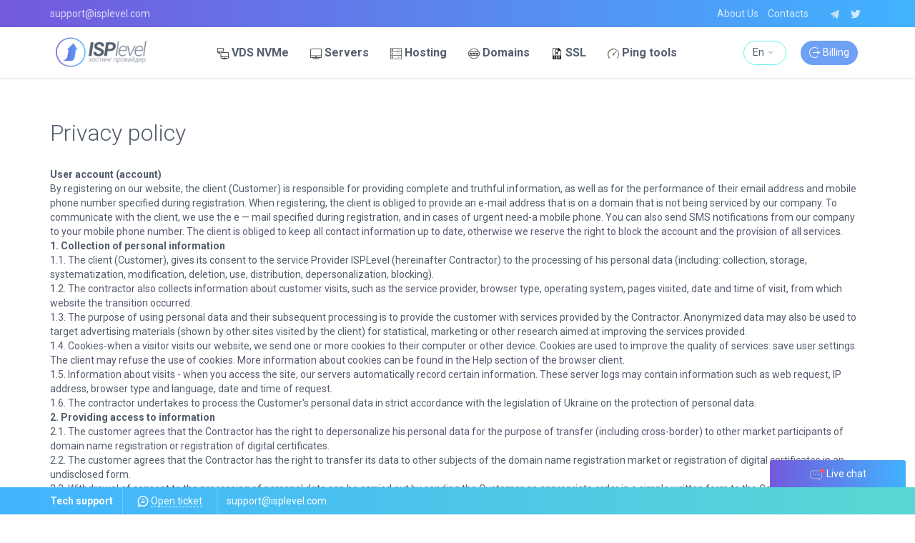

--- FILE ---
content_type: text/html; charset=utf-8
request_url: https://isplevel.com/en/privacypolicy.html
body_size: 10795
content:
<!doctype html>
<html lang="ru">
<head>
<meta http-equiv="X-UA-Compatible" content="IE=edge">
<meta name="viewport" content="width=device-width, initial-scale=1.0, maximum-scale=1.0, user-scalable=no">
<meta property="og:image" content="/templates/ISP/images/logo_og.png" />
<meta name="interkassa-verification" content="4eec6614ed2fff9fc0535fa7ccc99fd5" />
<meta charset="utf-8">
<title>Privacy policy</title>
<meta name="description" content="Document regulating the conditions of collection, storage, modification, publication and protection of personal data of the client">
<meta name="keywords" content="personal, information, Contractor, client, Customer, customer, services, access, domain, other, agrees, registration, about, processing, without, protection, their, website, contractor, right">
<meta name="robots" content="noindex,nofollow" />
<meta name="generator" content="DataLife Engine (http://dle-news.ru)">
<meta property="og:site_name" content="Fast virtual servers VDS/VPS SSD, dedicated servers and shared hosting in Ukraine, Europe, Asian countries of the highest quality and adequate prices.">
<meta property="og:type" content="article">
<meta property="og:title" content="Privacy policy">
<meta property="og:url" content="https://isplevel.com/en/privacypolicy.html">
<link rel="search" type="application/opensearchdescription+xml" href="https://isplevel.com/engine/opensearch.php" title="Fast virtual servers VDS/VPS SSD, dedicated servers and shared hosting in Ukraine, Europe, Asian countries of the highest quality and adequate prices.">
<link rel="canonical" href="https://isplevel.com/en/privacypolicy.html">
<link rel="alternate" type="application/rss+xml" title="Fast virtual servers VDS/VPS SSD, dedicated servers and shared hosting in Ukraine, Europe, Asian countries of the highest quality and adequate prices." href="https://isplevel.com/en/rss.xml">
<link rel="alternate" hreflang="x-default" href="https://isplevel.com/privacypolicy.html" />
<link rel="alternate" hreflang="ru" href="https://isplevel.com/privacypolicy.html" />
<link rel="alternate" hreflang="en" href="https://isplevel.com/en/privacypolicy.html" />
<link rel="alternate" hreflang="ua" href="https://isplevel.com/ua/privacypolicy.html" />
<link href="/templates/ISP/images/favicon.ico" rel="shortcut icon">
<link href="https://fonts.googleapis.com/css?family=Roboto:400,300,400italic,700&subset=latin,cyrillic" rel="stylesheet">
<link href="/templates/ISP/css/bootstrap.css" rel="stylesheet">
<link href="/templates/ISP/css/main.css" rel="stylesheet">
<link href="/templates/ISP/css/engine.css" rel="stylesheet">
<link href="/templates/ISP/css/owl.carousel.css" rel="stylesheet">
<link href="/templates/ISP/css/owl.transitions.css" rel="stylesheet">
<link href="/templates/ISP/css/chosen.css" rel="stylesheet">
<link href="/templates/ISP/css/order.css" rel="stylesheet">
<link rel="stylesheet" type="text/css" href="/templates/ISP/css/scrollbar.css">
<!--<link rel="stylesheet" type="text/css" href="/chat.css">-->
<link href="//isplevel.com/telegram-site-helper2/telegram-site-helper.css" rel="stylesheet">
<!--[if lt IE 9]>
  <script src="https://oss.maxcdn.com/html5shiv/3.7.2/html5shiv.min.js"></script>
  <script src="https://oss.maxcdn.com/respond/1.4.2/respond.min.js"></script>
<![endif]-->
<!-- Google Tag Manager -->
<script>(function(w,d,s,l,i){w[l]=w[l]||[];w[l].push({'gtm.start':
new Date().getTime(),event:'gtm.js'});var f=d.getElementsByTagName(s)[0],
j=d.createElement(s),dl=l!='dataLayer'?'&l='+l:'';j.async=true;j.src=
'https://www.googletagmanager.com/gtm.js?id='+i+dl;f.parentNode.insertBefore(j,f);
})(window,document,'script','dataLayer','GTM-M5XZRF6');</script>
<!-- End Google Tag Manager -->
<!-- Global site tag (gtag.js) - Google Analytics -->
 
</head>
<body>
<!-- Google Tag Manager (noscript) -->
<noscript><iframe src="https://www.googletagmanager.com/ns.html?id=GTM-M5XZRF6"
height="0" width="0" style="display:none;visibility:hidden"></iframe></noscript>
<!-- End Google Tag Manager (noscript) -->
<header>
  <div class="topbar">
    <div class="container">
      <div class="row">
        <div class="col-sm-5">
          <ul class="list-inline">
            <!--<li>1</li>-->
            <li><a href="mailto:support@isplevel.com">support@isplevel.com</a></li>
          </ul>
        </div>
        <div class="col-sm-7  hidden-xs">
          <ul class="list-inline text-right">
            <li><a href="/en/about.html">About Us</a></li>
            <!--<li><a href="/en/faq.html">Помощь</a></li>-->
            <!--<li><a href="#">Отзывы</a></li>-->
            <li><a href="/en/contacts.html">Contacts</a></li>
            <li>&nbsp;</li>
	    <li><a href="https://telegram.me/isplevel" target="_blank"> <span class="mono-icon mono-tg"></span> </a></li>
            <li><a href="https://twitter.com/ISPLevel" target="_blank"> <span class="mono-icon mono-tw"></span> </a></li>
<!--            <li><a href="https://vk.com/isplevel" target="_blank"> <span class="mono-icon mono-vk"></span> </a></li>-->
          </ul>
        </div>
      </div>
    </div>
  </div>
  <div class="navbar-box">
    <div class="navbar shdw" data-spy="affix" data-offset-top="44">
      <div class="container"> <a href="/en/" class="logo"></a>
        <button type="button" class="navbar-toggle" data-toggle="collapse" data-target="#navbar-collapse-1" aria-expanded="false"> <span class="icon-bar"></span> <span class="icon-bar"></span> <span class="icon-bar"></span> </button>
        <div class="navbar-main collapse navbar-collapse" id="navbar-collapse-1">
          ﻿<ul class="nav navbar-nav">
  <!--<li><a href="/en/shared.html"><img src='/templates/ISP/images/server1.png' width='16' height='16' alt='Hosting'> Hosting</a></li>-->
  <li class="drop"><a href="/en/vds.html"><img src='/templates/ISP/images/1850271.png' width='16' height='16' alt='VDS NVMe'> VDS NVMe</a>
   <ul class="drop-nav">
  <li><a href="/en/vds.html">Low Performance VDS</a></li>
  <li><a href="/en/vds_hilvl.html">High Performance VDS</a></li>
   <li><a href="/en/rdp-server.html">RDP server</a></li>
      </ul>
  </li>
  <li class="drop"><a href="/en/dedicated.html"><img src='/templates/ISP/images/1850241.png' width='16' height='16' alt='Servers'> Servers</a>
  <!--<ul class="drop-nav">
 <li><a href="/en/dedicated.html">Low Performance</a></li>
 <li><a href="/en/dedicated_hilvl.html">High Performance</a></li>
  </ul>--> 
  <li class="drop"><a href="/en/shared.html"><img src='/templates/ISP/images/server1.png' width='16' height='16' alt='Hosting'> Hosting</a></li>
</li>
    <li class="drop"><a href="/en/domain.html"><img src='/templates/ISP/images/web.png' width='16' height='16' alt='Domain'> Domains</a></li>
    <li class="drop"><a href="/en/ssl.html"><img src='/templates/ISP/images/cer-file-format.png' width='16' height='16' alt='SSL'> SSL</a></li>
    <!--<li><a href="/en/partners.html">Партнерам</a></li>-->
	<!--<li class="drop"><a href="/en/development.html"><img src='/templates/ISP/images/handshake.png' width='16' height='16' alt=''> Partners</a></li>-->
	<li class="drop"><a href="/en/lg.html"><img src='/templates/ISP/images/speed-test.png' width='16' height='16'> Ping tools</a></li>
</ul>
<ul class="nav navbar-right">   
 <li><a href="#" class="lang-select" data-toggle="dropdown">Ru <span class="caret"></span> </a>
 <ul class="dropdown-menu dropdown-menu-lang">
<!--       -->
 
<li class=""><a href="https://isplevel.com/privacypolicy.html" class="language">ru</a></li>






<li class="active"><a href="https://isplevel.com/en/privacypolicy.html" class="language">en</a></li>






<li class=""><a href="https://isplevel.com/ua/privacypolicy.html" class="language">ua</a></li>






 
    </ul>
  </li>
  <li><a href="#login-modal" class="login-billing" data-toggle="modal"> <span class="mono-icon mono-exit"></span> Billing</a></li>
</ul> 

        </div>
      </div>
    </div>
  </div>
</header>
<noindex></noindex>
<noindex></noindex>
<noindex></noindex>
<noindex></noindex>
<noindex></noindex>
<noindex></noindex>
<noindex></noindex>
<noindex></noindex>
<noindex></noindex>
<noindex></noindex>
<noindex></noindex>
<noindex></noindex>
<noindex></noindex>
<noindex></noindex>
<noindex></noindex>

<div class="block block-1">
  <div class="container">
  
  
  <div id='dle-content'><div class="full-news">
  <h1>Privacy policy</h1>
  <b>User account (account)</b><br>By registering on our website, the client (Customer) is responsible for providing complete and truthful information, as well as for the performance of their email address and mobile phone number specified during registration. When registering, the client is obliged to provide an e-mail address that is on a domain that is not being serviced by our company. To communicate with the client, we use the e — mail specified during registration, and in cases of urgent need-a mobile phone. You can also send SMS notifications from our company to your mobile phone number. The client is obliged to keep all contact information up to date, otherwise we reserve the right to block the account and the provision of all services.<br><b>1. Collection of personal information</b><br>1.1. The client (Customer), gives its consent to the service Provider ISPLevel (hereinafter Contractor) to the processing of his personal data (including: collection, storage, systematization, modification, deletion, use, distribution, depersonalization, blocking).<br>1.2. The contractor also collects information about customer visits, such as the service provider, browser type, operating system, pages visited, date and time of visit, from which website the transition occurred.<br>1.3. The purpose of using personal data and their subsequent processing is to provide the customer with services provided by the Contractor. Anonymized data may also be used to target advertising materials (shown by other sites visited by the client) for statistical, marketing or other research aimed at improving the services provided.<br>1.4. Cookies-when a visitor visits our website, we send one or more cookies to their computer or other device. Cookies are used to improve the quality of services: save user settings. The client may refuse the use of cookies. More information about cookies can be found in the Help section of the browser client.<br>1.5. Information about visits - when you access the site, our servers automatically record certain information. These server logs may contain information such as web request, IP address, browser type and language, date and time of request.<br>1.6. The contractor undertakes to process the Customer's personal data in strict accordance with the legislation of Ukraine on the protection of personal data.<br><b>2. Providing access to information</b><br>2.1. The customer agrees that the Contractor has the right to depersonalize his personal data for the purpose of transfer (including cross-border) to other market participants of domain name registration or registration of digital certificates.<br>2.2. The customer agrees that the Contractor has the right to transfer its data to other subjects of the domain name registration market or registration of digital certificates in an undisclosed form.<br>2.3. Withdrawal of consent to the processing of personal data can be carried out by sending the Customer an appropriate order in a simple written form to the Contractor. At the same time the Customer agrees that such a review may entail the following consequences:<br>failure by the Contractor in the provision of services, in consequence of their inability to perform without these data;<br>removal of a domain name or digital certificate, if it is impossible to maintain it without the presence of the Contractor of such data.<br>2.4. The customer hereby instructs the Contractor as a Registrar to publish their personal data in the databases of the relevant services in the open access to the Internet, necessary for the operation of services, services, domains.<br>2.5. The customer agrees that his / her personal data may be transferred to another Registrar or Administrator of the public domain or certification center, if the operation requires identification of the Customer as the owner of the domain name. The rights of the Customer in relation to his personal data are defined in article 8 of the Law of Ukraine "on protection of personal data".<br>2.6. In addition, by concluding this Agreement, the Customer confirms that he / she is notified (without additional notice) about the rights established by the Law of Ukraine "on personal data protection", about the purposes of data collection, as well as that his / her personal data are transferred to ISPLevel legal entity for the purpose of the possibility of fulfilling the terms of this Agreement, the possibility of mutual settlements, as well as for receiving invoices, acts and other documents. The customer also agrees that the Contractor has the right to provide access to and transfer his personal data to third parties without any additional notice to the Customer, without changing the purpose of processing personal data (for example, when registering a domain name). The scope of the Customer's rights as a personal data subject in accordance with the Law of Ukraine "on personal data protection" is known and understood.<br><b>3. Information protection</b><br>The contractor shall take all necessary measures to protect data from unauthorized access, modification, disclosure or destruction of personal information. These measures include, inter alia: internal verification of data collection, storage and processing processes and security measures, including appropriate encryption and physical security measures to prevent unauthorized access.<br><b>4. Accessing and updating personal information</b><br>The contractor shall provide the client with access to his personal data, as well as update or delete the data at the request of the client, unless the data storage is required by law or not due to legal business purposes. Before processing requests for access, change, addition or deletion of personal data, the Contractor shall ask the client to confirm his identity and the information he wants to obtain, correct or delete.<br><b>5. Special conditions.</b><br>5.1. The customer agrees to the Contractor to use its logos and other information about it and / or its website for posting on the Contractor's website in the sections "our customers", etc.<br>5.2. The contractor reserves the right to make changes to this privacy policy at any time with or without notice to customers by e-mail. Changes will be effective upon posting to this page.
</div>
</div>
  </div>
</div>  

<noindex></noindex>
 
<div class="support-box">
  <div class="supportbar" data-spy="affix" data-offset-top="0" data-offset-bottom="307" id="sprt">
    <div class="container">
      <ul class="list-inline">
        <li class="hidden-xs"><b>Tech support</b></li>
        <li> <a href="https://bill.isplevel.com/billmgr?plid=&startform=clientticket.edit" class="bar-tiket-link"> <span class="mono-icon mono-chat"></span> <font>Open ticket</font></a> </li>
        <li><a href="mailto:support@isplevel.com"><font color="White">support@isplevel.com</font></a></li>
      </ul>
    </div>
  </div>
</div>
<footer>
  <div class="footer-block">
    <div class="container">
      <div class="row">
        <div class="col-sm-8">
           ﻿<div class="row">
  <div class="col-sm-4">
    <div class="h4">About Hosting</div>
    <ul class="list-unstyled footer-nav">
      <!--<li><a href="#">Документы</a></li>-->
      <li><a href="/en/partners.html">Partner Program</a></li>
      <li><a href="/en/contacts.html">Contacts</a></li>
      <li><a href="/en/agreement.html">Agreement</a></li>
      <li><a href="/en/privacypolicy.html">Privacy policy</a></li>
    </ul>
  </div>
  <div class="col-sm-4">
    <div class="h4">Services</div>
    <ul class="list-unstyled footer-nav">
      <li><a href="/en/shared.html"><img src='/templates/ISP/images/server1.png' width='16' height='16' alt='Hosting'> Hosting</a></li>
      <li><a href="/en/vds.html"><img src='/templates/ISP/images/1850271.png' width='16' height='16' alt='VDS NVMe'> VDS NVMe</a></li>
      <li><a href="/en/dedicated.html"><img src='/templates/ISP/images/1850241.png' width='16' height='16' alt='Servers'> Servers</a></li>
      <li><a href="/en/domain.html"><img src='/templates/ISP/images/web.png' width='16' height='16' alt='Domain'> Domains</a></li>
      <li><a href="/en/ssl.html"><img src='/templates/ISP/images/cer-file-format.png' width='16' height='16' alt=''> SSL certificates</a></li>
    </ul>
  </div>
  <div class="col-sm-4">
    <div class="h4">Support</div>
    <ul class="list-unstyled footer-nav">
      <li><a href="/en/faq.html">FAQ</a></li>
      <li><a href="/en/lg.html">Looking Glass</a></li>
      <li><a href="https://bill.isplevel.com/billmgr?plid=&startform=clientticket.edit">Support help</a></li>
	  <li><a href="/en/pay.html">Payment</a></li>
    </ul>
  </div>
</div>

        </div>
        <div class="col-sm-4">
          <!--<p class="copy">&nbsp;</p>-->
          <!--<p class="footer-phone">&nbsp;</p>-->
          <div class="space-lg"></div>
          <p class="copy">© 2015-2025 ISPLevel.com. All rights reserved</p>
          <div class="list-social">
            <ul class="list-inline">
              <li><a href="https://vk.com/isplevel" target="_blank"> <span class="social vk"></span> </a></li>
              <li><a href="https://www.facebook.com/isplevel" target="_blank"> <span class="social fb"></span> </a></li>
              <li><a href="https://twitter.com/ISPLevel" target="_blank"> <span class="social tw"></span> </a></li>
              <li><a href="https://telegram.me/isplevel" target="_blank"> <span class="social gp"></span> </a></li>
              <!--<li><a href="https://www.megastock.com/" target="_blank"><img src="/88x31_wm_blue.png" alt="www.megastock.com" border="0"/></a></li>-->
              <!--<li><a href="https://passport.webmoney.ru/asp/certview.asp?wmid=283877957733" target=_blank><IMG SRC="/v_white_on_transp_en.png"></a></li><div style="height:10px"></div>--></br></br>
              <li><img src=/uploads/logo-ripencc.png></li><div style="height:10px"></div></br>
              <li><IMG SRC="/footer_payments.png" alt="">
            </ul>
          </div>
        </div>
      </div>
    </div>
  </div>
</footer>
<div class="modal fade" id="login-modal" tabindex="-1" role="dialog">
  <div class="modal-dialog">
    <div class="modal-content">
      <div class="modal-header">
        <button type="button" class="close" data-dismiss="modal"><span aria-hidden="true">&times;</span></button>
        <h4 class="modal-title">Login to billing</h4>
      </div>
      <div class="modal-body">
        <form method="post" action="https://bill.isplevel.com/billmgr?lang=en">
          <div class="form-group">
            <input name="username" type="text" class="form-control" placeholder="Login">
          </div>
          <div class="form-group">
            <input name="password" type="password" class="form-control" placeholder="Password">
          </div>
		   <input name="func" type="hidden" value="auth" />
          <button type="submit" class="btn btn-primary btn-lg">Log in</button>
          <a href="https://bill.isplevel.com/billmgr?func=recovery&lang=en" class="btn btn-link text-muted">Forgot your password?</a>
        </form>
      </div>
      <div class="modal-footer">
        <div class="text-center"> <span class="plusimg">+</span><a href="https://bill.isplevel.com/billmgr?func=register&lang=en" class="text-uppercase"><u>Sign up</u></a> </div>
      </div>
    </div>
  </div>
</div>
<link href="/engine/classes/min/index.php?charset=utf-8&amp;f=engine/editor/css/default.css&amp;v=23" rel="stylesheet" type="text/css">
<script src="/engine/classes/min/index.php?charset=utf-8&amp;g=general&amp;v=23"></script>
<script src="/engine/classes/min/index.php?charset=utf-8&amp;f=engine/classes/js/jqueryui.js,engine/classes/js/dle_js.js&amp;v=23" defer></script>

<script src="https://ajax.googleapis.com/ajax/libs/jquery/1.11.3/jquery.min.js"></script>
<script type="text/javascript" src="/templates/ISP/js/scrollbar.min.js"></script>
<script type="text/javascript" src="/templates/ISP/js/jquery.cookie.min.js"></script>
<script type="text/javascript" src="/chat.js"></script>
<script type="text/javascript" src="/chat-window.js"></script>
<script src="/templates/ISP/js/bootstrap.min.js"></script>
<script src="/templates/ISP/js/owl.carousel.min.js"></script>
<script src="/templates/ISP/js/chosen.min.js"></script>
<script src="/templates/ISP/js/main.js"></script>

<script type="text/javascript">
telegramSiteHelper={"apiUrl":"//chat.isplevel.com/telegram-site-helper2/telegram-site-helper-api.php", "translationType":"sse", "type":"popup", "showLabel":true, "parentElementId":"sprt", "popupbyelement":"", "chatPosition":"br", "attachFile":true, "maxFileSize":"10240", "requireName":true, "overrideChatCustomerName":null, "requirePhone":true, "mainColor":"#eeeeee", "accentColor":"#030069", "textColor":"#000000", "fontFamily":"Roboto", "boxWidth":"", "boxHeight":"365", "boxZindex":"", "label":"<img src='/templates/ISP/images/chat.svg' width='20' height='20' alt=''> Live chat", "worktime1":"This chat works only during the working hours of", "worktime2":"sales department from 9:00 to 23:00 in Kiev.","yourName":"Enter your name", "noName":"Need to write your name!" ,"yourPhone":"Enter your e-mail", "startChat":"SEND", "enterYourMessage":"Enter the message and press Enter", "you":"You", "manager":"Менеджер", "noManagersAvailable":"Hello! The sales department is available from 10 am to 10 pm on working days. You can create a <a href='https://bill.isplevel.com/billmgr?plid=&startform=clientticket.edit'>ticket</a> and we will contact You. Thank!", "attachFileTitle":"Прикрепить файл", "maxFileSizeError":"Ошибка: максимальный размер файла:", "base64string":"[data-uri]"}; 
document.addEventListener("DOMContentLoaded", function(){startTelegramSiteHelper(telegramSiteHelper);});
</script>
<script type="text/javascript" src="//isplevel.com/telegram-site-helper2/telegram-site-helper.js"></script>
<script>function onSubmit(token){document.getElementById("telegramSiteHelperStartChat").submit();}</script>
<script language="javascript">
  var counter_url = "https://bill.isplevel.com/mancgi/counter?rnd="+Math.random()+"&project=1&r="+escape(document.referrer)+"&p="+escape(window.location.href);
  document.write("<img src='" + counter_url + "' border=0 width=0 height=0 style='display: none;'>");
 </script>
 <script src="https://www.google.com/recaptcha/api.js?render=6Lc6tekdAAAAAIFj10DAV9Apj4rjKn9u05NcROT6"></script>
</body>
</html>

<!-- DataLife Engine Copyright SoftNews Media Group (http://dle-news.ru) -->


--- FILE ---
content_type: text/html; charset=utf-8
request_url: https://www.google.com/recaptcha/api2/anchor?ar=1&k=6Lc6tekdAAAAAIFj10DAV9Apj4rjKn9u05NcROT6&co=aHR0cHM6Ly9pc3BsZXZlbC5jb206NDQz&hl=en&v=PoyoqOPhxBO7pBk68S4YbpHZ&size=invisible&anchor-ms=20000&execute-ms=30000&cb=42b7y38w1utj
body_size: 49714
content:
<!DOCTYPE HTML><html dir="ltr" lang="en"><head><meta http-equiv="Content-Type" content="text/html; charset=UTF-8">
<meta http-equiv="X-UA-Compatible" content="IE=edge">
<title>reCAPTCHA</title>
<style type="text/css">
/* cyrillic-ext */
@font-face {
  font-family: 'Roboto';
  font-style: normal;
  font-weight: 400;
  font-stretch: 100%;
  src: url(//fonts.gstatic.com/s/roboto/v48/KFO7CnqEu92Fr1ME7kSn66aGLdTylUAMa3GUBHMdazTgWw.woff2) format('woff2');
  unicode-range: U+0460-052F, U+1C80-1C8A, U+20B4, U+2DE0-2DFF, U+A640-A69F, U+FE2E-FE2F;
}
/* cyrillic */
@font-face {
  font-family: 'Roboto';
  font-style: normal;
  font-weight: 400;
  font-stretch: 100%;
  src: url(//fonts.gstatic.com/s/roboto/v48/KFO7CnqEu92Fr1ME7kSn66aGLdTylUAMa3iUBHMdazTgWw.woff2) format('woff2');
  unicode-range: U+0301, U+0400-045F, U+0490-0491, U+04B0-04B1, U+2116;
}
/* greek-ext */
@font-face {
  font-family: 'Roboto';
  font-style: normal;
  font-weight: 400;
  font-stretch: 100%;
  src: url(//fonts.gstatic.com/s/roboto/v48/KFO7CnqEu92Fr1ME7kSn66aGLdTylUAMa3CUBHMdazTgWw.woff2) format('woff2');
  unicode-range: U+1F00-1FFF;
}
/* greek */
@font-face {
  font-family: 'Roboto';
  font-style: normal;
  font-weight: 400;
  font-stretch: 100%;
  src: url(//fonts.gstatic.com/s/roboto/v48/KFO7CnqEu92Fr1ME7kSn66aGLdTylUAMa3-UBHMdazTgWw.woff2) format('woff2');
  unicode-range: U+0370-0377, U+037A-037F, U+0384-038A, U+038C, U+038E-03A1, U+03A3-03FF;
}
/* math */
@font-face {
  font-family: 'Roboto';
  font-style: normal;
  font-weight: 400;
  font-stretch: 100%;
  src: url(//fonts.gstatic.com/s/roboto/v48/KFO7CnqEu92Fr1ME7kSn66aGLdTylUAMawCUBHMdazTgWw.woff2) format('woff2');
  unicode-range: U+0302-0303, U+0305, U+0307-0308, U+0310, U+0312, U+0315, U+031A, U+0326-0327, U+032C, U+032F-0330, U+0332-0333, U+0338, U+033A, U+0346, U+034D, U+0391-03A1, U+03A3-03A9, U+03B1-03C9, U+03D1, U+03D5-03D6, U+03F0-03F1, U+03F4-03F5, U+2016-2017, U+2034-2038, U+203C, U+2040, U+2043, U+2047, U+2050, U+2057, U+205F, U+2070-2071, U+2074-208E, U+2090-209C, U+20D0-20DC, U+20E1, U+20E5-20EF, U+2100-2112, U+2114-2115, U+2117-2121, U+2123-214F, U+2190, U+2192, U+2194-21AE, U+21B0-21E5, U+21F1-21F2, U+21F4-2211, U+2213-2214, U+2216-22FF, U+2308-230B, U+2310, U+2319, U+231C-2321, U+2336-237A, U+237C, U+2395, U+239B-23B7, U+23D0, U+23DC-23E1, U+2474-2475, U+25AF, U+25B3, U+25B7, U+25BD, U+25C1, U+25CA, U+25CC, U+25FB, U+266D-266F, U+27C0-27FF, U+2900-2AFF, U+2B0E-2B11, U+2B30-2B4C, U+2BFE, U+3030, U+FF5B, U+FF5D, U+1D400-1D7FF, U+1EE00-1EEFF;
}
/* symbols */
@font-face {
  font-family: 'Roboto';
  font-style: normal;
  font-weight: 400;
  font-stretch: 100%;
  src: url(//fonts.gstatic.com/s/roboto/v48/KFO7CnqEu92Fr1ME7kSn66aGLdTylUAMaxKUBHMdazTgWw.woff2) format('woff2');
  unicode-range: U+0001-000C, U+000E-001F, U+007F-009F, U+20DD-20E0, U+20E2-20E4, U+2150-218F, U+2190, U+2192, U+2194-2199, U+21AF, U+21E6-21F0, U+21F3, U+2218-2219, U+2299, U+22C4-22C6, U+2300-243F, U+2440-244A, U+2460-24FF, U+25A0-27BF, U+2800-28FF, U+2921-2922, U+2981, U+29BF, U+29EB, U+2B00-2BFF, U+4DC0-4DFF, U+FFF9-FFFB, U+10140-1018E, U+10190-1019C, U+101A0, U+101D0-101FD, U+102E0-102FB, U+10E60-10E7E, U+1D2C0-1D2D3, U+1D2E0-1D37F, U+1F000-1F0FF, U+1F100-1F1AD, U+1F1E6-1F1FF, U+1F30D-1F30F, U+1F315, U+1F31C, U+1F31E, U+1F320-1F32C, U+1F336, U+1F378, U+1F37D, U+1F382, U+1F393-1F39F, U+1F3A7-1F3A8, U+1F3AC-1F3AF, U+1F3C2, U+1F3C4-1F3C6, U+1F3CA-1F3CE, U+1F3D4-1F3E0, U+1F3ED, U+1F3F1-1F3F3, U+1F3F5-1F3F7, U+1F408, U+1F415, U+1F41F, U+1F426, U+1F43F, U+1F441-1F442, U+1F444, U+1F446-1F449, U+1F44C-1F44E, U+1F453, U+1F46A, U+1F47D, U+1F4A3, U+1F4B0, U+1F4B3, U+1F4B9, U+1F4BB, U+1F4BF, U+1F4C8-1F4CB, U+1F4D6, U+1F4DA, U+1F4DF, U+1F4E3-1F4E6, U+1F4EA-1F4ED, U+1F4F7, U+1F4F9-1F4FB, U+1F4FD-1F4FE, U+1F503, U+1F507-1F50B, U+1F50D, U+1F512-1F513, U+1F53E-1F54A, U+1F54F-1F5FA, U+1F610, U+1F650-1F67F, U+1F687, U+1F68D, U+1F691, U+1F694, U+1F698, U+1F6AD, U+1F6B2, U+1F6B9-1F6BA, U+1F6BC, U+1F6C6-1F6CF, U+1F6D3-1F6D7, U+1F6E0-1F6EA, U+1F6F0-1F6F3, U+1F6F7-1F6FC, U+1F700-1F7FF, U+1F800-1F80B, U+1F810-1F847, U+1F850-1F859, U+1F860-1F887, U+1F890-1F8AD, U+1F8B0-1F8BB, U+1F8C0-1F8C1, U+1F900-1F90B, U+1F93B, U+1F946, U+1F984, U+1F996, U+1F9E9, U+1FA00-1FA6F, U+1FA70-1FA7C, U+1FA80-1FA89, U+1FA8F-1FAC6, U+1FACE-1FADC, U+1FADF-1FAE9, U+1FAF0-1FAF8, U+1FB00-1FBFF;
}
/* vietnamese */
@font-face {
  font-family: 'Roboto';
  font-style: normal;
  font-weight: 400;
  font-stretch: 100%;
  src: url(//fonts.gstatic.com/s/roboto/v48/KFO7CnqEu92Fr1ME7kSn66aGLdTylUAMa3OUBHMdazTgWw.woff2) format('woff2');
  unicode-range: U+0102-0103, U+0110-0111, U+0128-0129, U+0168-0169, U+01A0-01A1, U+01AF-01B0, U+0300-0301, U+0303-0304, U+0308-0309, U+0323, U+0329, U+1EA0-1EF9, U+20AB;
}
/* latin-ext */
@font-face {
  font-family: 'Roboto';
  font-style: normal;
  font-weight: 400;
  font-stretch: 100%;
  src: url(//fonts.gstatic.com/s/roboto/v48/KFO7CnqEu92Fr1ME7kSn66aGLdTylUAMa3KUBHMdazTgWw.woff2) format('woff2');
  unicode-range: U+0100-02BA, U+02BD-02C5, U+02C7-02CC, U+02CE-02D7, U+02DD-02FF, U+0304, U+0308, U+0329, U+1D00-1DBF, U+1E00-1E9F, U+1EF2-1EFF, U+2020, U+20A0-20AB, U+20AD-20C0, U+2113, U+2C60-2C7F, U+A720-A7FF;
}
/* latin */
@font-face {
  font-family: 'Roboto';
  font-style: normal;
  font-weight: 400;
  font-stretch: 100%;
  src: url(//fonts.gstatic.com/s/roboto/v48/KFO7CnqEu92Fr1ME7kSn66aGLdTylUAMa3yUBHMdazQ.woff2) format('woff2');
  unicode-range: U+0000-00FF, U+0131, U+0152-0153, U+02BB-02BC, U+02C6, U+02DA, U+02DC, U+0304, U+0308, U+0329, U+2000-206F, U+20AC, U+2122, U+2191, U+2193, U+2212, U+2215, U+FEFF, U+FFFD;
}
/* cyrillic-ext */
@font-face {
  font-family: 'Roboto';
  font-style: normal;
  font-weight: 500;
  font-stretch: 100%;
  src: url(//fonts.gstatic.com/s/roboto/v48/KFO7CnqEu92Fr1ME7kSn66aGLdTylUAMa3GUBHMdazTgWw.woff2) format('woff2');
  unicode-range: U+0460-052F, U+1C80-1C8A, U+20B4, U+2DE0-2DFF, U+A640-A69F, U+FE2E-FE2F;
}
/* cyrillic */
@font-face {
  font-family: 'Roboto';
  font-style: normal;
  font-weight: 500;
  font-stretch: 100%;
  src: url(//fonts.gstatic.com/s/roboto/v48/KFO7CnqEu92Fr1ME7kSn66aGLdTylUAMa3iUBHMdazTgWw.woff2) format('woff2');
  unicode-range: U+0301, U+0400-045F, U+0490-0491, U+04B0-04B1, U+2116;
}
/* greek-ext */
@font-face {
  font-family: 'Roboto';
  font-style: normal;
  font-weight: 500;
  font-stretch: 100%;
  src: url(//fonts.gstatic.com/s/roboto/v48/KFO7CnqEu92Fr1ME7kSn66aGLdTylUAMa3CUBHMdazTgWw.woff2) format('woff2');
  unicode-range: U+1F00-1FFF;
}
/* greek */
@font-face {
  font-family: 'Roboto';
  font-style: normal;
  font-weight: 500;
  font-stretch: 100%;
  src: url(//fonts.gstatic.com/s/roboto/v48/KFO7CnqEu92Fr1ME7kSn66aGLdTylUAMa3-UBHMdazTgWw.woff2) format('woff2');
  unicode-range: U+0370-0377, U+037A-037F, U+0384-038A, U+038C, U+038E-03A1, U+03A3-03FF;
}
/* math */
@font-face {
  font-family: 'Roboto';
  font-style: normal;
  font-weight: 500;
  font-stretch: 100%;
  src: url(//fonts.gstatic.com/s/roboto/v48/KFO7CnqEu92Fr1ME7kSn66aGLdTylUAMawCUBHMdazTgWw.woff2) format('woff2');
  unicode-range: U+0302-0303, U+0305, U+0307-0308, U+0310, U+0312, U+0315, U+031A, U+0326-0327, U+032C, U+032F-0330, U+0332-0333, U+0338, U+033A, U+0346, U+034D, U+0391-03A1, U+03A3-03A9, U+03B1-03C9, U+03D1, U+03D5-03D6, U+03F0-03F1, U+03F4-03F5, U+2016-2017, U+2034-2038, U+203C, U+2040, U+2043, U+2047, U+2050, U+2057, U+205F, U+2070-2071, U+2074-208E, U+2090-209C, U+20D0-20DC, U+20E1, U+20E5-20EF, U+2100-2112, U+2114-2115, U+2117-2121, U+2123-214F, U+2190, U+2192, U+2194-21AE, U+21B0-21E5, U+21F1-21F2, U+21F4-2211, U+2213-2214, U+2216-22FF, U+2308-230B, U+2310, U+2319, U+231C-2321, U+2336-237A, U+237C, U+2395, U+239B-23B7, U+23D0, U+23DC-23E1, U+2474-2475, U+25AF, U+25B3, U+25B7, U+25BD, U+25C1, U+25CA, U+25CC, U+25FB, U+266D-266F, U+27C0-27FF, U+2900-2AFF, U+2B0E-2B11, U+2B30-2B4C, U+2BFE, U+3030, U+FF5B, U+FF5D, U+1D400-1D7FF, U+1EE00-1EEFF;
}
/* symbols */
@font-face {
  font-family: 'Roboto';
  font-style: normal;
  font-weight: 500;
  font-stretch: 100%;
  src: url(//fonts.gstatic.com/s/roboto/v48/KFO7CnqEu92Fr1ME7kSn66aGLdTylUAMaxKUBHMdazTgWw.woff2) format('woff2');
  unicode-range: U+0001-000C, U+000E-001F, U+007F-009F, U+20DD-20E0, U+20E2-20E4, U+2150-218F, U+2190, U+2192, U+2194-2199, U+21AF, U+21E6-21F0, U+21F3, U+2218-2219, U+2299, U+22C4-22C6, U+2300-243F, U+2440-244A, U+2460-24FF, U+25A0-27BF, U+2800-28FF, U+2921-2922, U+2981, U+29BF, U+29EB, U+2B00-2BFF, U+4DC0-4DFF, U+FFF9-FFFB, U+10140-1018E, U+10190-1019C, U+101A0, U+101D0-101FD, U+102E0-102FB, U+10E60-10E7E, U+1D2C0-1D2D3, U+1D2E0-1D37F, U+1F000-1F0FF, U+1F100-1F1AD, U+1F1E6-1F1FF, U+1F30D-1F30F, U+1F315, U+1F31C, U+1F31E, U+1F320-1F32C, U+1F336, U+1F378, U+1F37D, U+1F382, U+1F393-1F39F, U+1F3A7-1F3A8, U+1F3AC-1F3AF, U+1F3C2, U+1F3C4-1F3C6, U+1F3CA-1F3CE, U+1F3D4-1F3E0, U+1F3ED, U+1F3F1-1F3F3, U+1F3F5-1F3F7, U+1F408, U+1F415, U+1F41F, U+1F426, U+1F43F, U+1F441-1F442, U+1F444, U+1F446-1F449, U+1F44C-1F44E, U+1F453, U+1F46A, U+1F47D, U+1F4A3, U+1F4B0, U+1F4B3, U+1F4B9, U+1F4BB, U+1F4BF, U+1F4C8-1F4CB, U+1F4D6, U+1F4DA, U+1F4DF, U+1F4E3-1F4E6, U+1F4EA-1F4ED, U+1F4F7, U+1F4F9-1F4FB, U+1F4FD-1F4FE, U+1F503, U+1F507-1F50B, U+1F50D, U+1F512-1F513, U+1F53E-1F54A, U+1F54F-1F5FA, U+1F610, U+1F650-1F67F, U+1F687, U+1F68D, U+1F691, U+1F694, U+1F698, U+1F6AD, U+1F6B2, U+1F6B9-1F6BA, U+1F6BC, U+1F6C6-1F6CF, U+1F6D3-1F6D7, U+1F6E0-1F6EA, U+1F6F0-1F6F3, U+1F6F7-1F6FC, U+1F700-1F7FF, U+1F800-1F80B, U+1F810-1F847, U+1F850-1F859, U+1F860-1F887, U+1F890-1F8AD, U+1F8B0-1F8BB, U+1F8C0-1F8C1, U+1F900-1F90B, U+1F93B, U+1F946, U+1F984, U+1F996, U+1F9E9, U+1FA00-1FA6F, U+1FA70-1FA7C, U+1FA80-1FA89, U+1FA8F-1FAC6, U+1FACE-1FADC, U+1FADF-1FAE9, U+1FAF0-1FAF8, U+1FB00-1FBFF;
}
/* vietnamese */
@font-face {
  font-family: 'Roboto';
  font-style: normal;
  font-weight: 500;
  font-stretch: 100%;
  src: url(//fonts.gstatic.com/s/roboto/v48/KFO7CnqEu92Fr1ME7kSn66aGLdTylUAMa3OUBHMdazTgWw.woff2) format('woff2');
  unicode-range: U+0102-0103, U+0110-0111, U+0128-0129, U+0168-0169, U+01A0-01A1, U+01AF-01B0, U+0300-0301, U+0303-0304, U+0308-0309, U+0323, U+0329, U+1EA0-1EF9, U+20AB;
}
/* latin-ext */
@font-face {
  font-family: 'Roboto';
  font-style: normal;
  font-weight: 500;
  font-stretch: 100%;
  src: url(//fonts.gstatic.com/s/roboto/v48/KFO7CnqEu92Fr1ME7kSn66aGLdTylUAMa3KUBHMdazTgWw.woff2) format('woff2');
  unicode-range: U+0100-02BA, U+02BD-02C5, U+02C7-02CC, U+02CE-02D7, U+02DD-02FF, U+0304, U+0308, U+0329, U+1D00-1DBF, U+1E00-1E9F, U+1EF2-1EFF, U+2020, U+20A0-20AB, U+20AD-20C0, U+2113, U+2C60-2C7F, U+A720-A7FF;
}
/* latin */
@font-face {
  font-family: 'Roboto';
  font-style: normal;
  font-weight: 500;
  font-stretch: 100%;
  src: url(//fonts.gstatic.com/s/roboto/v48/KFO7CnqEu92Fr1ME7kSn66aGLdTylUAMa3yUBHMdazQ.woff2) format('woff2');
  unicode-range: U+0000-00FF, U+0131, U+0152-0153, U+02BB-02BC, U+02C6, U+02DA, U+02DC, U+0304, U+0308, U+0329, U+2000-206F, U+20AC, U+2122, U+2191, U+2193, U+2212, U+2215, U+FEFF, U+FFFD;
}
/* cyrillic-ext */
@font-face {
  font-family: 'Roboto';
  font-style: normal;
  font-weight: 900;
  font-stretch: 100%;
  src: url(//fonts.gstatic.com/s/roboto/v48/KFO7CnqEu92Fr1ME7kSn66aGLdTylUAMa3GUBHMdazTgWw.woff2) format('woff2');
  unicode-range: U+0460-052F, U+1C80-1C8A, U+20B4, U+2DE0-2DFF, U+A640-A69F, U+FE2E-FE2F;
}
/* cyrillic */
@font-face {
  font-family: 'Roboto';
  font-style: normal;
  font-weight: 900;
  font-stretch: 100%;
  src: url(//fonts.gstatic.com/s/roboto/v48/KFO7CnqEu92Fr1ME7kSn66aGLdTylUAMa3iUBHMdazTgWw.woff2) format('woff2');
  unicode-range: U+0301, U+0400-045F, U+0490-0491, U+04B0-04B1, U+2116;
}
/* greek-ext */
@font-face {
  font-family: 'Roboto';
  font-style: normal;
  font-weight: 900;
  font-stretch: 100%;
  src: url(//fonts.gstatic.com/s/roboto/v48/KFO7CnqEu92Fr1ME7kSn66aGLdTylUAMa3CUBHMdazTgWw.woff2) format('woff2');
  unicode-range: U+1F00-1FFF;
}
/* greek */
@font-face {
  font-family: 'Roboto';
  font-style: normal;
  font-weight: 900;
  font-stretch: 100%;
  src: url(//fonts.gstatic.com/s/roboto/v48/KFO7CnqEu92Fr1ME7kSn66aGLdTylUAMa3-UBHMdazTgWw.woff2) format('woff2');
  unicode-range: U+0370-0377, U+037A-037F, U+0384-038A, U+038C, U+038E-03A1, U+03A3-03FF;
}
/* math */
@font-face {
  font-family: 'Roboto';
  font-style: normal;
  font-weight: 900;
  font-stretch: 100%;
  src: url(//fonts.gstatic.com/s/roboto/v48/KFO7CnqEu92Fr1ME7kSn66aGLdTylUAMawCUBHMdazTgWw.woff2) format('woff2');
  unicode-range: U+0302-0303, U+0305, U+0307-0308, U+0310, U+0312, U+0315, U+031A, U+0326-0327, U+032C, U+032F-0330, U+0332-0333, U+0338, U+033A, U+0346, U+034D, U+0391-03A1, U+03A3-03A9, U+03B1-03C9, U+03D1, U+03D5-03D6, U+03F0-03F1, U+03F4-03F5, U+2016-2017, U+2034-2038, U+203C, U+2040, U+2043, U+2047, U+2050, U+2057, U+205F, U+2070-2071, U+2074-208E, U+2090-209C, U+20D0-20DC, U+20E1, U+20E5-20EF, U+2100-2112, U+2114-2115, U+2117-2121, U+2123-214F, U+2190, U+2192, U+2194-21AE, U+21B0-21E5, U+21F1-21F2, U+21F4-2211, U+2213-2214, U+2216-22FF, U+2308-230B, U+2310, U+2319, U+231C-2321, U+2336-237A, U+237C, U+2395, U+239B-23B7, U+23D0, U+23DC-23E1, U+2474-2475, U+25AF, U+25B3, U+25B7, U+25BD, U+25C1, U+25CA, U+25CC, U+25FB, U+266D-266F, U+27C0-27FF, U+2900-2AFF, U+2B0E-2B11, U+2B30-2B4C, U+2BFE, U+3030, U+FF5B, U+FF5D, U+1D400-1D7FF, U+1EE00-1EEFF;
}
/* symbols */
@font-face {
  font-family: 'Roboto';
  font-style: normal;
  font-weight: 900;
  font-stretch: 100%;
  src: url(//fonts.gstatic.com/s/roboto/v48/KFO7CnqEu92Fr1ME7kSn66aGLdTylUAMaxKUBHMdazTgWw.woff2) format('woff2');
  unicode-range: U+0001-000C, U+000E-001F, U+007F-009F, U+20DD-20E0, U+20E2-20E4, U+2150-218F, U+2190, U+2192, U+2194-2199, U+21AF, U+21E6-21F0, U+21F3, U+2218-2219, U+2299, U+22C4-22C6, U+2300-243F, U+2440-244A, U+2460-24FF, U+25A0-27BF, U+2800-28FF, U+2921-2922, U+2981, U+29BF, U+29EB, U+2B00-2BFF, U+4DC0-4DFF, U+FFF9-FFFB, U+10140-1018E, U+10190-1019C, U+101A0, U+101D0-101FD, U+102E0-102FB, U+10E60-10E7E, U+1D2C0-1D2D3, U+1D2E0-1D37F, U+1F000-1F0FF, U+1F100-1F1AD, U+1F1E6-1F1FF, U+1F30D-1F30F, U+1F315, U+1F31C, U+1F31E, U+1F320-1F32C, U+1F336, U+1F378, U+1F37D, U+1F382, U+1F393-1F39F, U+1F3A7-1F3A8, U+1F3AC-1F3AF, U+1F3C2, U+1F3C4-1F3C6, U+1F3CA-1F3CE, U+1F3D4-1F3E0, U+1F3ED, U+1F3F1-1F3F3, U+1F3F5-1F3F7, U+1F408, U+1F415, U+1F41F, U+1F426, U+1F43F, U+1F441-1F442, U+1F444, U+1F446-1F449, U+1F44C-1F44E, U+1F453, U+1F46A, U+1F47D, U+1F4A3, U+1F4B0, U+1F4B3, U+1F4B9, U+1F4BB, U+1F4BF, U+1F4C8-1F4CB, U+1F4D6, U+1F4DA, U+1F4DF, U+1F4E3-1F4E6, U+1F4EA-1F4ED, U+1F4F7, U+1F4F9-1F4FB, U+1F4FD-1F4FE, U+1F503, U+1F507-1F50B, U+1F50D, U+1F512-1F513, U+1F53E-1F54A, U+1F54F-1F5FA, U+1F610, U+1F650-1F67F, U+1F687, U+1F68D, U+1F691, U+1F694, U+1F698, U+1F6AD, U+1F6B2, U+1F6B9-1F6BA, U+1F6BC, U+1F6C6-1F6CF, U+1F6D3-1F6D7, U+1F6E0-1F6EA, U+1F6F0-1F6F3, U+1F6F7-1F6FC, U+1F700-1F7FF, U+1F800-1F80B, U+1F810-1F847, U+1F850-1F859, U+1F860-1F887, U+1F890-1F8AD, U+1F8B0-1F8BB, U+1F8C0-1F8C1, U+1F900-1F90B, U+1F93B, U+1F946, U+1F984, U+1F996, U+1F9E9, U+1FA00-1FA6F, U+1FA70-1FA7C, U+1FA80-1FA89, U+1FA8F-1FAC6, U+1FACE-1FADC, U+1FADF-1FAE9, U+1FAF0-1FAF8, U+1FB00-1FBFF;
}
/* vietnamese */
@font-face {
  font-family: 'Roboto';
  font-style: normal;
  font-weight: 900;
  font-stretch: 100%;
  src: url(//fonts.gstatic.com/s/roboto/v48/KFO7CnqEu92Fr1ME7kSn66aGLdTylUAMa3OUBHMdazTgWw.woff2) format('woff2');
  unicode-range: U+0102-0103, U+0110-0111, U+0128-0129, U+0168-0169, U+01A0-01A1, U+01AF-01B0, U+0300-0301, U+0303-0304, U+0308-0309, U+0323, U+0329, U+1EA0-1EF9, U+20AB;
}
/* latin-ext */
@font-face {
  font-family: 'Roboto';
  font-style: normal;
  font-weight: 900;
  font-stretch: 100%;
  src: url(//fonts.gstatic.com/s/roboto/v48/KFO7CnqEu92Fr1ME7kSn66aGLdTylUAMa3KUBHMdazTgWw.woff2) format('woff2');
  unicode-range: U+0100-02BA, U+02BD-02C5, U+02C7-02CC, U+02CE-02D7, U+02DD-02FF, U+0304, U+0308, U+0329, U+1D00-1DBF, U+1E00-1E9F, U+1EF2-1EFF, U+2020, U+20A0-20AB, U+20AD-20C0, U+2113, U+2C60-2C7F, U+A720-A7FF;
}
/* latin */
@font-face {
  font-family: 'Roboto';
  font-style: normal;
  font-weight: 900;
  font-stretch: 100%;
  src: url(//fonts.gstatic.com/s/roboto/v48/KFO7CnqEu92Fr1ME7kSn66aGLdTylUAMa3yUBHMdazQ.woff2) format('woff2');
  unicode-range: U+0000-00FF, U+0131, U+0152-0153, U+02BB-02BC, U+02C6, U+02DA, U+02DC, U+0304, U+0308, U+0329, U+2000-206F, U+20AC, U+2122, U+2191, U+2193, U+2212, U+2215, U+FEFF, U+FFFD;
}

</style>
<link rel="stylesheet" type="text/css" href="https://www.gstatic.com/recaptcha/releases/PoyoqOPhxBO7pBk68S4YbpHZ/styles__ltr.css">
<script nonce="sr_NR8wzBoclHBIhVaV-8A" type="text/javascript">window['__recaptcha_api'] = 'https://www.google.com/recaptcha/api2/';</script>
<script type="text/javascript" src="https://www.gstatic.com/recaptcha/releases/PoyoqOPhxBO7pBk68S4YbpHZ/recaptcha__en.js" nonce="sr_NR8wzBoclHBIhVaV-8A">
      
    </script></head>
<body><div id="rc-anchor-alert" class="rc-anchor-alert"></div>
<input type="hidden" id="recaptcha-token" value="[base64]">
<script type="text/javascript" nonce="sr_NR8wzBoclHBIhVaV-8A">
      recaptcha.anchor.Main.init("[\x22ainput\x22,[\x22bgdata\x22,\x22\x22,\[base64]/[base64]/[base64]/[base64]/[base64]/[base64]/KGcoTywyNTMsTy5PKSxVRyhPLEMpKTpnKE8sMjUzLEMpLE8pKSxsKSksTykpfSxieT1mdW5jdGlvbihDLE8sdSxsKXtmb3IobD0odT1SKEMpLDApO08+MDtPLS0pbD1sPDw4fFooQyk7ZyhDLHUsbCl9LFVHPWZ1bmN0aW9uKEMsTyl7Qy5pLmxlbmd0aD4xMDQ/[base64]/[base64]/[base64]/[base64]/[base64]/[base64]/[base64]\\u003d\x22,\[base64]\x22,\x22bFdqTV7ChlDCjhnCl8KfwoLDiMOBO8OrS8O9wokHPsKvwpBLw657woBOwrdeO8Ozw7HCnCHClMK4RXcXHMKhwpbDtB1TwoNgbMKnAsOnRAjCgXR9LlPCuj5bw5YUdsKgE8KDw4HDjW3ClTPDgMK7ecOVwoTCpW/CpFLCsEPCmyRaKsKWwrHCnCU6woVfw6zCvmNADVQkBA0jwoLDozbDiMOjSh7CscO6WBdfwqw9wqNIwoFgwr3DjGgJw7LDjDXCn8OvLm/CsC4ewrbClDgcA0TCrAEUcMOESEjCgHEOw67DqsKkwrwNdVbCnncLM8KHFcOvwoTDpzDCuFDDs8OmRMKcw4TCscO7w7VaMR/[base64]/CkRfDmlpxw4pRI8K9w63Dn8OSw4RTWMOnw6nCuULCnksUQ2Qhw5tnAm/CrsK9w7F/MihIdFsdwptxw7YAAcKOJi9Vwpsow7tieSrDvMOxwqNvw4TDjnBeXsOrV31/SsOEw6/DvsOuHMKNGcOzScKgw60bM1xOwoJAIXHCnTzCvcKhw64xwo0qwqssG07CpsKZZxYzwpnDsMKCwokYwq3DjsOHw69tbQ4Cw4gCw5LCo8KtasOBwopLccK8w4ZhOcOIw49KLj3CqVXCuy7ClcKCS8O5w5nDqyx2w7Qtw40+wq9Sw61Mw7lmwqUHwr/CkQDCgjDCoADCjmBywotxZ8KKwoJkGDhdER84w5NtwpcPwrHCn2pqcsK0UMKOQ8OXw5LDoWRPJsOiwrvCtsKaw7DCi8K9w7bDuWFQwr0vDgbCpMKvw7JJMsKgQWVXwqg5ZcOCwqvClmsvwp/CvWnDksOaw6kZHCPDmMKxwoQ6WjnDqMOgGsOEQsO/w4MEw6UXNx3DrsOPPsOgBsOoLG7DkXkow5bChMOwD07CmF7Ckidjw5/ChCElNMO+McOrwqjCjlYjwqnDl03DkWbCuW3DlH7CoTjDp8K5wokFYsKvYnfDiAzCocOvYsOTTHLDtm7CvnXDjT7CnsOvAxl1wrhow6HDvcKpw5LDu33CqcO2w5HCk8OwQjnCpSLDqsO9PsK0TMOcRsKmWsKNw7LDucOTw4Nbcn/CizvCr8OlXMKSwqjCg8OCBVQFdcO8w6hMWR0Kwr9PGh7CuMOPIcKfwrQUa8Kvw5sRw4nDnMK3w5vDl8OdwrLCj8KURE3CpT8vwpbDnAXCuUfCksKiCcOGw55uLsKIw7VrfsOKw7BtckIOw4hHwo/Cn8K8w6XDlcOLXhwResOxwqzCjkvDjMOzbMKCwp3DksORw7LCqxvDlsOZwqxsC8OvKmYQMcOAJHPDhV8keMOVGcKlwpxBOcOWwqnChCkfcFENw4pywonDmcO8wrnClsKSVylZSsKhw5Acw5/[base64]/Cg8OnwqjCqClaZMKEwqDCsCDCvhgow7hfwprCgMOUORNbw7YZwoDDmcOuw6RnEkTDpsOFLMOJDMOJPD4+fQw4IMOtw4xIIj3Cg8KyTcKpZsKrwqbCpcOYwql/[base64]/DrlN+RMOkw6diSMKvw7bCucO1wr/DkSNPwqEPw7YNw7NMVTvDnwspIMKrw4/DnTXDhz1FMFHChcObFcOEw5nDqSzCqWtiw48LwrzDizLCq1/Cv8OiTcO1wrI/fWHDl8OsSsK3RsORQcOab8O1EsK1w6DCpUZuw55Texccwo9Iw4A4H3MfKcKDBcOpw5TDt8KSInjCox5xUgbDji7ClFzCiMKUQsK8c3/DsStvTcK3wrvDqcKRw5g2fGZPwr40Qg7ChkJowpd0w5NwworCo1PDvsO9wrvDhHXDr31swpjDqMKRX8OWOk3Dl8Knw5oXwpnCqUoPe8KzM8KYwrknw50iwpIaB8KQajc9wrLDi8KCw4bCqG3DicK+wpUEw5gQYks8wowtOmUVdsK3wo/[base64]/[base64]/DgcK+w55FacK5w6LDtCpGH8KjwpDClHDCmsKucVceesKbDsKiw4oxIsKvwochcVkjwrEPw5gnw53CpTjDrcKVFHclw483wqgYwpo1w75ANMKARcK4RsKEwrUIw6wVwo/DlnBywoNVw7bDrCLCgGQoVQw8w7x3LcOVw6DCusOiwpjDr8K7w7Aiwo1tw4suw5QXw5PDinjDjMKWbMKaZnl9W8KXwpN/bcONACdgQsOibinCiz9Owo9IVMKFCDnCuiXCgsKHH8O9w4PDjGDDqA3DsgJBGMOaw6TCoH9/aF7CkMKvEcK5w48Kw6o7w53DgcKPQHIeUHxkGcOVa8O2F8K1bMOeU25qHGU3w5orE8OZesKnScKjwozDmcOhwqIxwovCnwc6w401w5/Dj8KyZ8KNN04ywp3Ciz8MYklnbQ4yw69bbcO1w63DhTfDonvCkW0NH8ONC8Kfw4fDocOqQDbClsOJVyTCmMOuPMOnHT0XF8ODwpHDpsOsw6rCsFvDqsOwF8Kvw4bDncKyR8KsLcKqw4N8OEEzw5DCknPCj8OlZRXDigvClD0qw6rDmm5WBsKow4/DsV3DuEhHwpw6woXCsmHCtDfDoF7CtcKwC8OWw4JSfMOUKE/DtsO+wpzDs3oqH8OXw4DDh3DCin9uAMKCKFLDi8KONi7CvDPDi8OhQMK+wpleET7ChRfCpDZnw4nDkkPDncO7wqwKGStXXy5dKQI9aMOkw5EXJVbDkMOVw7nDo8Ohw4fCj23DgsK7w4/Do8KGw4MpYGrDm0wHw4nDssKMD8O6w5/[base64]/Cp3hjw54bNsODK042Z1UvW8O1wpjChsOhwovDicK5wo14w4d5bBHCocOARkvCjClswph/[base64]/ClR4zw6hVwqTDuwPDlljDqMOow4fChF8PUUJQwpZ8DDnDjF3CkmFMHXJSTcOpYsKtw5TDoGsbbEzCl8OzwpvDgjDDo8OEw5nDlh5sw7BrQsOQBB9YQcOWUMObwrzCgTHDpw8/KWHDgMONQGtDCgVIw4zDvsOjO8Oiw6wcw60lHH15TcKabMKqw7fDmMKpHsKSwq0+wrDDuCTDi8O1w4nDrwU4wqQ5w4DDscOvDmhXRMOKf8O9KcOZwqh2w6g3HyfDgSgnU8KuwpgHwp/DtgvCgg3DshzCo8ObwpXDjsOIZgpobsOBw7HDisOhw7/DuMK2JkTDjU7DocOeJcKww7Ukw6LClcKew5oDw7ZDWG4sw6/[base64]/Cq0HCqnxNwrbClsK4EHjCkF8NFVXCm8KQZ8Oowplcw7TDlMOyIQppLcOfCHptS8K/[base64]/w4x9fMKwSB00w5sIcMKPw68qw6FJb2xiEcOXwptrUnjDmMKEM8KFw6EgJcOjwqQPdzfDln7CjEnCqyfCh3Eew600YcOQwpgjwp0wa0bCscOjB8KIwr/DglfDj1lRw7DDtV3DrVPCpMOgw6/[base64]/w6XCm0AtXcOuwr3DqA9AwoTDljvCn37DhcOtesOYUnnCs8KQw7DDkG7CqBU1woAcw6XDgMK1CMKhZMO8XcO6wpt5w5xAwoUbwog+w4HDklvDjsK4wpDDqcK/[base64]/[base64]/Cp8K+wqQ0w4HDsUrCosOqw5bCskbDocOswod0w4TCjDpZw75yJlnDvcKGwo/CigE9U8OsYsKpDB4nER3DnsOGw6nDnsOpw69Mwp/DncKJfSAHw7/[base64]/Chl7CuhXDmcKyJlgvwpNswqtXw7PCkiF8w6XCpsKtwowjA8O4wofDqRsIwoFFVAfCoGkEw7puOBNYdwbDoitVORlDw69LwrZRw4XCjsKgw4TDsHbCnWtXw5XCvlRTVRzCgMOgdwcDw7h0RFLCr8O4wobDgTvDlsKdwo5/w7nDpMOuK8Ktw6E2w6PDh8ORbMKYDsKbw43CsB7Cj8OTcsKpw5Fww5gSfMKVw6ADwr50w6vDoBTDqE7DkAZsSsO4QsKIBsOIw6kTb1EVK8KcNyrCkQI9HcK7wp1eXwQrw7bCs0/DtcOPHMOGw4PDsSjDlcOGw6/DiT8tw6bCnWjDtcOAw7NuYsKRKMKUw4zDrmFIJ8Oaw7gdJMKKw4JSwqF6JgxUw7nClMOUwrEyDsOew4jChHdPGsKxwrZxN8KOw6JNQsO7wojCl1bCkcOVb8O2KVvDhjkWw7LCpELDsn4Jw6RMTF5WaGdWw754PRd+w7LDqzV+B8KDT8KnAy57EibCtsK/w6JBw4LDmnxBw7zCswZtS8KTVMKeN0vDsmjCosKSD8KWwp/Dm8O0OcKXccK3CTsjw4hdwqHCrjRvKsOlwqoyw5/CuMK8FD/[base64]/[base64]/Ct8K8wqlvwoYvwoXDtcKbw4MRwrkewrjDgsKNw5fCjGfDhcO5aDFjLHdPwq4DwopoTsKQw7/DjGRfMxLDu8OWwotpwpw+ScK0w45FRlvChC1ZwpktwrrCkA3DpDwrw6HDnWvCuxHCjcOaw4IMHCskw7FPGcKjU8KHw4jDm0zCjkrCmDXCi8Kvw7XDscK+JcO1NcOhwrkywr0XSnBZYsKZF8OJwqxOf1hmbXQPdMO2LFFkDhTDicOTw545wrZAVh/DnMO/[base64]/w7TCmEXCj8KzWcOFeGgvGl3DiCjCrsK7ccKnHMK8e0NJcigmw6I4w6DCjcKkPMO1ScKiwrh6Uwhlwol6CQbDiBt/UlvCgBfCocKLwrrDqcOzw79DClnDg8Krw7TDo30swp45CMKZw7rDlxzDliZNOMO5w4UhOH8hDMOsCcK5HDDDhC/DgBoww7TCr29nw4TDmRhDw5DDig4/[base64]/DiU4dCTrCvsKKw4TCkMK3OTBYZhAubsKowrXCt8KXw7/CmF/DpgDDrMKhw6rDjX1CWMK4RcO9dVBLXsKlwqcmwq8jTXXDmsOLSCdNKcK5wqHCrANLw7NnJDs8WmzCrWzCksKLwpjDrcO2NFHDkcKmw6rDoMK3Lg95MgPCk8Oyb1XCjh4OwqVzw5ZbC1nDusObwoR+G3d7LMO/w4NLIMKsw4UzHUh/Hw7DkFoMdcO2wq0lwq7Cn3rDtsOBwrc/acKQYHlSPlE5wr3DucOQX8KVw5zDgjldRG/CmmFewp9zw5LDlkpoazxGwqnCkSM6VXIoD8OhFcO6w5Y/w4XChgfDvWB9w7DDmhYJw6DCrjowGcO/[base64]/CgVx6dEQfBMKnBAIvPsOQNx3CsGRwVVBywpjCnsOmwqLCkcKkbcOzJsKCeF50w4tiw63CmXkUWsKub3TDvXLCv8KMOE/CpMKEcMOOfAVkaMOvPsOhGXvDmHJwwp0zwpANZ8O/w6HCs8K2wq7ChMOzw7kpwrJmw5nCjiTCscOWwpvCqjvCtcOtwp0Ed8O2Dx/CgMKMCMKTb8OXwqLCnw3DssK3T8K1AUoFw4bDr8KEw7Y2BcKcw7PCoxXDsMKqJcKJw4Zcw4zCr8O6wozDhTIQw6A9w5jDpcOGfsKqw7bDpcKGFMKDMShjw6ppwpFAwpnDuGbCrMKtLWlLw7DDl8KbChBKw4PDl8OHw5oLw4DCnsKHw6XCgHxsWg/DigYOwrPCm8OFHzbCvcOTS8KpQsOZwrXDgSJQwrfChlR2KV7Dn8OIUmF1RS9awpV1woZsBsKmUMK7fxsJRhHDlMKCJQ8lwpxSw4lyLsKSckEowr/DlQ52w6HCg1BSwprCusKtRVBaa2lHLh0wwqrDkcOKwrBtwonDkVLDocKiIcKYK3PCi8KidMOUwr7CuhjCicO2TMKvCE/ChT7DjMOQLyzDng/[base64]/DvFgOD8KMCcOcw7Maw4swWcKpPGjDvQQQV8O1w5JWwrMcQX15wr0Zbl3Dsg/[base64]/CoHl3wrjDmC3CocOrDAERw5I4eU5fw5rClcK2IErDj1AvWcOpLcK3CMO/N8OEw4xuwpnCgHoYAHbCg3LDjGbCizhXWcK6w7xtAcOJHBwAwozDgcKRZUJXX8OUPcKlwqbCqz7CrCApLFtTwqvCmW3DnU/DnHxdBRwKw4nCsEjDo8O4w5Yow7JfYnhow5ICCW9YbMOWw48Xw4kFw7F1wqHDpsKJw7jCuxbDo3jDlMOVWntyG3rDgsOTwr3CkRDDvTYPXybDjsOWTMOxw6I/[base64]/[base64]/KsKrTRfDisOLRcKFwrgJwrLDqDXDtSxZAwtFCGbDqsO1THLDpsK2J8K8Kn8bb8Kcw68yQ8Kaw7N2w7bCsh3CmcKzQk/[base64]/CrwhmwrTClFfCtGrDqsK3wrjCu8OuG8OJVsOsEUrDs37CmcOAw67DrcKQEivChsO8YcKVwobDij/DiMK3YsOkHlZdYR8dI8OfwrLCqHHDusOZXMKlwprDmxLCk8OVwoojwqgow6UkJcKhKD7Dh8KTw73Di8Orw6cEw5EMMgTCgVEwaMOsw6/CnkzDg8O+d8OQdcKtw7tgwqfDtQHDlEp2c8KoXcOvVFN9OsKZfsOkwr4hM8ONdFfDoMK4wpTDncK+a0/DoG4SZcOfLx3DssOww5UOw5RhOT8lWcK+YcKfwrrCosODw4fDi8OnwpXCo0zDqcKaw5AHHSDCsFPCoMO9XMKTw6PDsFBtw4fDimcgwprDqwvDriYGfcOiwpZEw4h7w4XDvcOXw5/CuFZeeiDDssOMT2toUsKmw4c6H2/[base64]/[base64]/DgMOUbD3Chy0QFMKTEWnClcOQwrEFAcKSw4JiKMOFPsKJw7HCvsKcwoLCqsOiw7hSM8Kfw7UtdggKw4XDt8OCegsebElDw5YkwrJ1IsKtZsKawoxYZ8KBw7AAw55qw5XCjyZdwqZVw6U3YnxOwq/Ds1NcTMKiw7pywp89w4N/UcKDw4jDtsKnw7IYWcONcEbDjCTCsMO6wrzDrAzClmfDt8OXw4/[base64]/DscKPViwdRHYFHVDCu2d0bkbDtcK9W2VdWMOsCsKBw4XColfDlMOAw58Xw4XCghHCosK2SVfCg8OYTsKQDnzDgV/Dl1BEw7tDw7xgwr7DhEvDqcKgflrCusO6HlXDqgjDkkMHw4vDggUNw58hw7XDgHsDwrAaR8O7KcK3wp3DvBsAw4DCpMOEWMOSwpx9w7NjwqnDuT1SYg7CsUrCq8Oww6DCtQDCt20UQ18WEsO2w7Jcwo/DlMOqwpfCoEzDuA9Rwo1EJMKWwqXCnMKyw6rDtUY/woRmasKLwrHCoMK6bXI/w4YkIcOsZ8Omw6EoeSbDl0MSw67CocKGfUY5cW/Cs8K1AMORwoXDs8KfPMKnw6sBGcOTJxnDm1vDrMKVYMO0w7/Dn8KBwo5KRyIBw4hTbCzDrsOJw7t5AQrDvh3ClMKOw5xWWB9YwpXDoD15wrIuAwfDusOnw73CqGMWw6tPwo/[base64]/w5EZw7tXL0ACKRfDs8KgGS3DvcKvwoLCvsO5EnMFccK8w7c1woDCl1B7W1pVwpQ8wpAYY0sPRcKmw4o2RSHCjBvCujhDw5DDlMOew6xKwqrDjCpgw7zCjsKbZcO+FmkbeHYlwq/DvT/Dlip+dQvCoMOVZ8OIwqVww6cDYMKbwobDjl3DgR0hwpM3TMOqAcKqw57Chw9hw7x4JC/Dg8KMw5zDo2/DiMOpwo53w6U8BXHCuTASd1XCgS/CvcKTBsOZAMKewpzCh8OvwptuKsOdwpJIQ1XDmsK7fCPCkyZmAwTDlcOQw6XDgcO/wpl+wrTCnsKGw7New4pfw4ARw5/CkyJJw7Ypw4sBw6hBP8K9a8K/RcKfw5QbO8KewqJ3c8Okw7oKwqFiwrY6w7jCssOsNcOCw6zCqRg8wodsw7MCRBAkw5fDkcKqwqfDiBfCm8KrZ8KYw4IbKsOkwrllf0/[base64]/Dp2bDl8K9S8K2wobCvcKdLAZUwoLCqyTDqhjDszdGY8OTKEYoCMOpw6nCrcK4P3bCqQLDkAjDtcK+w71Ww4kHc8OQw5rDssOQw5cDwqpyU8O1FxtVwqUrKRvDpcKSD8K4w5nCtHEQJQfDlwDDkcKUw4bCjcOGwq/DriEZw57DlWfCisOkw6xPwr3CrwFCW8KBFcOtw5rCo8O6NA7CsWhyw7fCusOLw7dAw4PDjnzDgMKkWiU9DRNEWBkjf8KWwofCqXlyQ8O5w60SW8KGSGrCssOAwpzCrsOPwrVKPlA8KE4HDCVAVcK9w5QoOlrDl8O5UcKvw6JNTlbDmS/DiwDDh8KnwoHChGplHg03w5VeOmrDlCRzwpsCRMK2w4/DuUbCvcOxw4VywqHCu8KHF8KwbE/DncKjw7bDisOvVcO1w6bClcKmw5Ejw6c9wpNBw5/CksOMw4cEw5TDrsKJwo3DiT0AIcK3JcOEeTLCgzYcwpHCk1sqw7DDmhhvwpo7w4vCsB3DvG1bEsK2wrdEMcKoA8KxBsOXwo8iw4XCkx/[base64]/CohbDiMKeZwjCvkXDkMKdwq8AUsK1BlAfw7PDk3zDmzzDocK0RMOBw7nCpjQQbyTCvSnDgSXCvigDJzbCh8OQw5whwpXDp8OoIDvCoWYDa1XClcKJw4PDhxHDp8KfO1TDlsOMLiN/w6F/wonDpMKCQVPDscKzNQkGesKkJhbDpxrDqcOIKG3CrW83AcKLw7zChcKdcMOqw6/ChBsJwptDwq0tPQrCiMOBA8Ozwqx1FFJ8PR99O8OHLHpDFgPDujdKIjdXwrLCnxfCiMKmw6LDlMOlw4AjHWjCkMK6w5tOdBfCjcKAVzFVw5MNfj8YB8O/w7PCqMKCw713wqo1RzPCsGZ+IsKFw4VcbcKBw7o+woosMsK2wpZwIAFgwqZTYMKGwpdXwq/Cn8KuGnzCrMKJbAUtw4g8w4N9BCbCssOObUXDs1lOHjk+Y1AJwoxqTDnDtgzDv8KkDi1MDMKYFMK3wpF0cgnDl1LCin4+w6MzSCLDnsOUw4TDgQLDjsOYXcO8w7IFNmpIKRfDl2BswrHDrMKJNj3CusO4OlEpYMKDwqDDgMO/[base64]/YQ1XHGAPw6kVFxA7KlJ3BsK+CcKdd3zDo8KcFmE7wqHDrhvCsMO0AMKYC8K6w7/Cr0UDdQJyw49yOMKIw7ASI8OYw4rDmXPCsyo5w4vDlHtGw5xkN1lgw7LCgsOqH27DscKiKcOCfMKSQsOPw6HCgmrDtMOgNsO8FR7Di3jCj8Omw6zChwx0EMOwwqp0NVxmU2/CvkQRdMKhw6J2wpMrQkrDnG7CozUZwrZLw5fDqsOOwoPDvsOALwxcwog3ZcKYeHQrDB3CsjlSTlV4wroITV9nWUhCQ1ltBDUcw4gcFGjClMOhWsOywr7DsAnCocOhHMO/ZSt5wp7DhsKXaTM0wpQqQ8Kaw6nCgi3DlsKrdBHCqcKQw4/Dt8Ohw70DwoXCmsOganc3w6TCtXfChivCh3otZ2EBRlglw7nCl8OnwrZNwrfCi8KfMGrDo8K7VxPCs3vDrgvDlz54w6Iyw5TCkhozw4TCsEAWOU/Dvw0XR27DvR46w6jDqcO4EcOdwqTCnsKXF8KSCMKhw6oiw41Mw6zCpjzCsRczwo/[base64]/[base64]/Dn8KBZC18w5bCom7CngLDj8OwRwYsw6rDsHIiwrnCoyNzaXTDn8OjwpoLwqXChcOxwrAHwopHJcKMw6TChG/CmcOywqLCkMOSwrtew649BjrDmhBmwoBrw5BsCVjCpCArXMOISwk+WiXDnsOVwrjCu3/CvMOSw7xcEsO0LMK4w5cdw5jDrMK/QcKlw44Tw4sSw7ZGaXXDpz1mwq4IwpUTwr3DtsKiCcOewoPDlB46w7R/bMOWRnPCuRNPw6kdPlwuw7vChlpqcsKMRMOxQcKPIcKKTkDChAbDoMOeAMKXNCzDslfDocKPSMOdw70IAsKZW8OJwoTDpsOUwrw5XcOiwp/DshvCrMOtwoLDh8OIJxcEdzjCiBDDgxRQC8OVN1fDs8Kgw7IRPzo/[base64]/DgsOfw5tVw4diw7wtFSzCssKrI8KLG8OSUFzDml/Ct8OOwp/[base64]/w7YKwprChMObwp/CsMOBw5jDmMK1Z8K9w4E4w6x1XMK1w5cywp7DohobBXIzw70ZwoYsDUNRa8OFw5zCp8Kgw7rCiwDDhQYcAMKHZMOQbMO2w67CmsO7eBHDm08PJCnDk8OsLcKhfn9YU8OfREjCi8OnJMKlw7zCisOLMMKgw47Di3zDqgrCrkbCqsOxw7PDlsO6F2gRD1thAA7CuMOtw7/DqsKkwqnDtcOJZsKWEj1OJC4vwrh8JMOOFkzCsMKZw4MAwpzCqXQpw5LDtMO1wpjDlxXDicK7wrDCssO/wpAUwqk4GsKCwp3DqMOiYMO6EMONwqTCj8OMBF3DohzCpkPCosOpw4p5QGoEAsK5wog0BsOMwozDucKbRxTDvcKISsO1w7nDq8KQRMKaaj5GcnXCksKtY8O4fnxcwonCoh8yFsOOOzFgwpTDgcO0a3HCksKyw45LHMKSdMOKwq1Nw609cMOCw4Y/PCtuVC5PRF7Ci8KvLMKDB13Ds8KkAcKKRnAhwpTCpMOWYcOifUnDm8Ogw4UgKcKew71Zw4wGDDJxEcK9PVbCoF/CsMOhIsKsdCXDoMOawpRPwrhrwoHCqsOIwpHDnVA9wpAnwo8dL8KeQsO/HhEsL8Ozw63CiwIsbjjDi8OCSRpFfsKUdRcXwo94WAHDlsKaL8KkXRbDom3Ck18cKcOewoIoVhcrGUTDtsO/ACzCicKJwo4CFMK5wrzCrMOLScKVOMOPwpXCnMKEwqjDqz1Aw5zCnsKlasK8R8KoUcKzDGLCjy/DjsOwC8OpNjYfwp1Dwq7DvHvCultMNcKqFz3CmWgQw7kCJ3XCugLCkW3Cp1nDmsO6wq/DvcOJwobCgQjDs2vCl8OWwpN1YcOrwoYywrTCkGMQw59kXj7Co0LDisKQw7oJCGHDsw7Dn8KKElPCpVNDJQYAw5QkK8KXwr7Cu8OAacOZFGFBPA0VwrITwqXDoMOLDmBGZcOtw6szw6d0QEsrWC/Dm8KsFwUdSRbDs8ONw6nDsW7Ci8O0Uh9cJy/DscOwKxjCmsOTw47DiFnDni0rIMKxw6oowpTDn3k2wqfDiFdpc8O/[base64]/CsMKgM8Oew5BUwooAXcKbVU9/w5xYVXhPwoHCgcO2KcKBESrDj3DCp8ODwoLCuARmwqHDmVrDsG4pNSzDo3k5WjfDhsOmE8O5w6ASwp03w78HcR1hEjvCg8KMwrDCvGZ+w5LClBPDoUvDocKSw5E5OU8RA8KIw6fCgcOSHsOiw58TwqtTw4QCFMKiwpI8w6lFwoAaNMO1M3hEZMOqw6wNwo/DlcKDwpAew4DDpQ7DjCDDp8OoGmI8McOnZ8OpNBBDwqdHwp12wooCwqsvwqLCrSnDiMOPdMOBw7tow7DCkcKqWMKOw7nCgy57UwDDmxLDmsKZDcOwGsOYPxVIw40Gw53DqVAYwqrDtWJMbcOabXfCrMODKMOWQCRLDMOOw4YQw6Idw4zDmhLCgT5nw4U/fVvCgsOHw4XDrMKzwrYEZiIYw4Jvwo7DhcOaw48+wp4Ywo/[base64]/CjcKRw7LCkWA2w77DssOmDSHCtcOWw7vDlMOnworCkV7DocKZSMODO8KmwrLCisK0w7/CscKLw7HCgMKJwr0efUs+wrXDl2DCiw9PT8KuYcK4wrzCucOgw5A+wrrCrMKBw4UnYS8JLSNVwodhw6vDtMOleMKkMQ7Cr8KLwr3CmsOrP8OgQ8OuI8KsXMKANgnCrhbCvVDDi0PCssOIBjPDiUvCisK8w4Qswp7DuSd2w6vDhMOEZcKjTg5HTnEWw4J5b8K/[base64]/[base64]/Dr3k0PMKpdMOCwrTDh3TChhXCtmnCjTjDiCVkJcOmAFd6YFYvwpRMS8Ovw6c7Q8KqbApkTWzDmg3DkMK9MDTCoSkdI8KZAEPDksO7BUbDqsOVT8OubiQzw6rDhsOeUTPCtsOSeUHDsWdkwp9Xwoo1wpwOwoguw4x4aSzCoHjDmMOXLx86Bk7CtMKwwr8VD33CsMK4cR/Cl2rDvsK6J8Ogf8K2KcKawrRCwp/CoEPCpkrCqxAtw5jDtsKYbQ4xw5VgTMKQU8OQw4UsOsOgNRx4YmtQwqlzPi3CtgfDo8OCdUvDvMOfwp7DicKFLxhWwqfCj8O2w77Ct1nCoB4PeWxULsKzJMOyLsOiZ8OswpscwqrCksOwIsOmVwDDkiwMwrExcsKFwoPDucKVwoAvwoZoO3DCrSPCnA/Di1LCsl1kwoEPDhk0L3tnwowjW8KNwrLDi03Co8KqUGXDhiPCkQ3CgXBrbEcKHzkyw41RA8KmKcOmw4NbcizChsO/w4DDokXCncOTSTlvCBLDocKQw4Qtw7stw5XDhWlRVsKSEsKDcCnCvG1uwo/[base64]/w69PPMOPCMOJw5sNaXRDfzvCmcOURsOFRcKtEcOJw7o/wqdXwqvClcK5wqg+CkDCqMK7w7A/MmrDm8Ogw6/CqsO1w647w6VNXnXDugrCtj3CkMO/[base64]/DkVTDrMOKcndewrR9HSYRXsKmZcObE1rCnX/DrMOLw4EiwoMEbGFuw7oSw6DCoR/CkTEeTcO0dyIPwpMRPcKBLMOLwrTCkz16w658woPCpxXCmlLDk8K/Lh3DsH7CqWRNw6MhYi7DgsOPwq4vF8KVw6LDl3XCrVPCgR9pBMO8WsOYWcO1LjErIFtAwrokwovDsh8tBMOhwojDr8K0wr8Kf8OmDMKjw546w4A6P8KnwqPDsgnDpR/CoMObdQHCqMKTCsKkwr/[base64]/WsO2Gy/CuMKSXxnCrcOGw4lXwpHCssOzw4cMOBDCr8KBUhUvw4XCny5tw4PDqzJwXVMUw6Z9wqlQQcOaHnnCrAzDmcObwrPDsRpHw6fCmsKGw6zDocOILcO8WmLCsMKbwrnCn8Ogw7ZywqLCnwc4cENRw4/Dv8KgDB8/CsKBw55EemnDtMOyVG7Cs0RFwpEIwpJAw75tEk0ew5DDt8KjUCPCoRQKwqvDoQhvAMOIw53ClcKAw59tw6drSsOdBl3CuibDonEmDMKnwoUDw4rDtRNiw45DdMK3w7DCjsK/FSjDjFNAwovClgNqwqxPS17DvADCpsKVwp3Ctz/CmRTDtVUnbcKCworDicKWw7fCrXw/w6jCo8KKLRbClcOkw7HDtsObTUk6woLCjAovBlcHw77DoMOIw4zCmEJGCljDlhzDh8K/J8KFA1B0w63CqcKZEsKMwrNBw59kw7/CoWnCqTAjJF3DlsKQQMKjw4czw5TDtmbDgloWwpDDvH/CosONEFw3RQ9Fb0DDoH98wpLDkmvDscODw5nDlBTDhsOaQsKUwpzCocOuP8OaCSfDrgwGYcOhem7DgsOEb8KMKMKYw4HCvsKXwrJKwrTCiE/DnBhsfGloIkHDlRjDp8KJUcOKwrvDlcK4wqfCpsKLwqtPfAEwPCYRW2EkPsOCwqHCoVLDs3cnw6Ruw7bCgMKZw4Y0w4XCqcKnUwY4w7wvbMOSAyLDgsK4AMK9S25/[base64]/CuMKfw7ZncMKIecOedMKoYENAw48Bw7fCk8OBwqnCtEPCpVtbZ2QVwprCsR4bw4sJEMOVwqohEcOOPxMHflomesKGwojCsjojAsKfwqZ9ZMOwXMK8wpLDkSEOw4rCs8KTwoVGw7gzYMOjwojCtxvChcKkwrPDlcOfYMKATA/DvAnCjBfCl8KYw5vCj8Ovw4Buwos3w7LDk2TCpcO0w6zCrw7DpsOmD0I/wpc5w69HdcOuwoE/fMKww6rDqSbDvEfDiioBw6Fswp3DszPCiMKXKsOUw7LDisKXw6oUEyzDghRUwrBSwo5SwqY3w6VXBcKIE1/CncOxw5jDtsKCQGZhwpV4ahcFw6rDjmbCpFMVW8O5IQDCuUvDi8OJwqDDtwpXw63Dv8KIw7QsO8K8wqPCnBXDplbDnjwRwqrDr0/Cg3BOIcOuFsOxwr/DqznDnBLCm8Kdwq0HwqdRGMOawoYCwqUzRMOJwqBVFsKlTXxGQMOLAcO/CghFw5pKwrPCmcOOw6dVwprCmmjDoCZzMk/[base64]/DvCAhwrrCuMO8HENpwplhw4gTw5olw7w3LsOswo58R0hhEHXCsEYqLlc9wovCi0BhLWXDjw/[base64]/UyAzWAbCj8KDw5sRwr/Cg8K+wqEww7tfw5sYGsKhw4YWY8KRw7YmPz7Duzl0DjnDqFDCpC5/w7nCrQ/[base64]/RUhNNlnClF/CqwTCu33CiFMqDsOhHsK1w67CqyXDvFjDgcK/GS3Cl8KhfsOewozDvsKWbMOLK8K5w6s/N2kXw6nDpSTChcKBwrrDjG/[base64]/CiE8+O8O0w60Cw7PDi8Kbwpo/[base64]/[base64]/DusKQVXnCl8KaZVPCgnRrBMKyQsKYwq7CjcKfwrjCnHzDscK8wq5dc8Oqwo9OwpnClVbCsiHDsMOLGxLCpiHCpsOvCGbDv8Onw7vChl5bPcOqbSfDsMKgf8KJdMKow5kzwqVQwoLDjMK0w5/CksOJwp0iwp/Dj8OxwojDqmrDn1tDKh9hZhlJw4xSB8OkwqJ9wr7DqWkMDVXCsFETw7BHwpl7w4rDujbCnVIbw6/Cv0ARwo7DhzzDgmpDwqIFw48qw5U+aFrCqMKtesOGwpjCmsOEwoBMwqBMaRQ/UDROZ1LCqUABf8OXwqrChg0gOQfDtS87RcKqw67Dp8KwTcOVw6xSwq45wr3CqyFlw4R4DD5Ofx54MMOzCsO/w6pWwqXDq8K9woh7DcK8woZ7FcOswrgvOgYkwpx/[base64]/McKMwrbClcOFwrEfHxApc8KMa3rCo8K9CcKvw5c7w5NJw4V4SRAKwojCtMKOw5nDk00iw7Bvwpxnw4Ufwo/CqEjCqVfDq8KMfVPCmcOJfnfCu8K7P3fDssOLYGZydHJjw6vDiRAYwowow6lqw4MAw79ETHfCi2Q5EMOAw6TDssO5bsKrDh/Dv1orwqMhwpPDtMO9bUBGw4nDgMK2DGvDnsKMw6PCq23DisKDwpAqNcKew5NPIBHDvMKHw4TDny/CkXHDmMKTGybCm8OeQCXDucK9w6dmwofCkBQFwrbClV/[base64]/CgFLDvDNYw69OwoLDqcO6wrNiPMKdw5fDgcKsw6k2IcKOZcO6KUTCtT/CtcK1w59qTsOkFsK0w6kLCsKHw5PDl2gtw6DDtCrDggBETQp9wqsGfMKRw67DpG/[base64]/[base64]/CgEnCuDtoHMORRsKBJw3Ds8ODw68vw4x/RhbCsnDCv8OswpTCgsKYwpnDn8KhwqvCnVbDijpEBR/CvApHwpnDjsOrIE0yDiJyw4LCusOtwocqX8OcXcOyXT87wqfDlcO+wr7DgMKvED7CqsKCw6JTw6nCphYxCcKSw5tsB0XDnsOrEMKiO1fCh303YWtxSsOLS8KUwqQ3K8ORwqbCnhVnw4XCoMOHw53DrcKAwrvCrsKmbcKdA8OIw6VxRMKOw4RLPcO/w5fCuMO0PsOswqclDsOtwr9wwoHCgcKlMcOtNnLDuSUCe8KAw6M3wrx5w5d6w6ZcwoPCpjdVesK4BMOlwqUrwo/DqsO3IcKJLwLDpsKVwpbCtsKRwqcaBMOcw6zDhElYRsKbwpIlDzcVL8OGw416GwhxwpgmwoRewrrDocKqw4NEw695w4nCkSRNScKow7vCicK4wobDnxDChsKCNlchw6g/N8KNw5JfMWbDi0zCvU4IwrrDuHvDi1LCksKYZ8OmwqJTwo7CvFbDukXDrsKjKADCvsOoUcK6wpjDnlVDJ3HChsO1cl/[base64]/DmsOQw4jDqMKGGMKFYyXDjcK7PMKPXmfDnsKhNnjCqMOGS0zCvcKwJMOAV8OSw5Yqw7sJwqFNwpzDpxHCtMO6SsK+w53CpAzDnzo/VBDDs3tNb3/DvWPCm1vDszTDmsKkw6pswobCk8OZwoMqw6EkXW0mwokzSMOSasO0CcKEwo4BwrQlw5nClw3DgMKkSsOkw57Cl8ObwqVKRnTCrR3CncOswp7DnQYDZAkFwpJ8IMONw797cMOmwqUOwpRTUsOBGwlAwpnDmsKQLcObw4AVegDCqyPCjVrCllwefT/Ds2zDosOocUQaw6FFwpLCiWcoRR8jZcKEWQ3DjsOgacO+woA0XsOCw6R0wr3Ds8OIw6Qbw5Udw5YqIcKaw7UXHUTDl35qwokgwq/[base64]/DucOmXlI4w6rDvRMeUjp/f8K2w5tVYcO1wovCn0jDryRue8OsKQXCmcOZwqjDt8KtwonDikZXJFdxcClxQMKbw7VZWFzDo8KfAsOZejvCjzXCtDrClcOdw4HCpS/[base64]/DqMOEAMOna8OQU8O1woglSsOiwqDCnsOoRCjCiSZ/wqrCkVkMwo9Yw6PDmsKdw60jMMOrwprDuE/DsXjDkcKxIUA5V8Kuw4PDkcODKzZQw4TCpsOOwqg5dcKjw4zDkw0IwqzDlgkwwqzDrjo+wpBYHsK5wpAFw6ZwEsOPQH/CgwVSfsOKwrrCs8KTw77CnMObwrZTQDPDn8O0wr/CpCRMYcOYw7U9YMOHw597b8OZw4XDuDtsw5lPwrvClzoYUMOJwr3DncOEL8OKwpTDqsK9LcOEwpDCp3JgVW1fViTCuMKow4t5PsKnP1kNwrHDqmjCuTjDgXM/OcKhw50Ve8KYwq8rwrDDs8OjGTrDqsKfeXnCmGzCkMOBKsOLw4zCjkMYwojCgcKvw6bDosKvw7vCpmI4B8OcH0xTw57CqsKkw6LDg8O7wp3DkMKnwrQww6AdWsOvw7zCokNWU34ow6cGXcKgwqjCksKPw7xbwq3ClcOtMsKSwqrCkcKDQXDDicObwrwww6g\\u003d\x22],null,[\x22conf\x22,null,\x226Lc6tekdAAAAAIFj10DAV9Apj4rjKn9u05NcROT6\x22,0,null,null,null,0,[21,125,63,73,95,87,41,43,42,83,102,105,109,121],[1017145,130],0,null,null,null,null,0,null,0,null,700,1,null,0,\[base64]/76lBhnEnQkZnOKMAhmv8xEZ\x22,0,0,null,null,1,null,0,1,null,null,null,0],\x22https://isplevel.com:443\x22,null,[3,1,1],null,null,null,1,3600,[\x22https://www.google.com/intl/en/policies/privacy/\x22,\x22https://www.google.com/intl/en/policies/terms/\x22],\x22VFJIQxmO5NUX4/1wFEox548g2oQ4A1btYPTrD0ENH9A\\u003d\x22,1,0,null,1,1768990241189,0,0,[128,28,222],null,[82,28],\x22RC-4eNSVtuXoZHmqQ\x22,null,null,null,null,null,\x220dAFcWeA6CHI8g5EYDbPUxjaEw8Z4hIZM4c2VwLZPE1LiueuupVsp5pSiVokO1r_iBbCzEdKJYaMLIfEXCWplxbijNX1GO1zKuyQ\x22,1769073041423]");
    </script></body></html>

--- FILE ---
content_type: text/css
request_url: https://isplevel.com/templates/ISP/css/main.css
body_size: 34898
content:
/* elCreativo | email:order@elcreativo.ru | skype:order.elcreativo.ru | icq:4862696 | url:http://elcreativo.ru */

html {
  min-height: 100%;
  position: relative;
}
a {
  outline: none !important;
}
.space-xs {
  height: 5px;
}
.space-sm {
  height: 10px;
}
.space-md {
  height: 20px;
}
.space-lg {
  height: 30px;
}
.margin-top-xs {
  margin-top: 5px;
}
.margin-top-sm {
  margin-top: 10px;
}
.margin-top-md {
  margin-top: 15px;
}
.margin-top-lg {
  margin-top: 20px;
}
.smaller {
  font-size: 13px;
}
.larger {
  font-size: 16px;
}
.mono-icon {
  width: 16px;
  height: 16px;
  display: inline-block;
  vertical-align: middle;
}
.mono-tw {
  background: url("../images/mono-tw.png") no-repeat;
}
.mono-vk {
  background: url("../images/mono-vk.png") no-repeat;
}
.mono-tg {
  background: url("../images/mono-tg.png") no-repeat;
}
.mono-chat {
  background: url("../images/mono-chat.png") no-repeat;
}
.mono-check {
  background: url("../images/mono-check.png") no-repeat;
}
.mono-exit {
  background: url("../images/mono-exit.png") no-repeat;
}
.mono-check2 {
  background: url("../images/mono-check2.png") no-repeat;
}
/*header*/
.topbar {
  background: -webkit-linear-gradient(left, #7459dc 0%, #41b3ff 100%);
  background: linear-gradient(to right, #7459dc 0%, #41b3ff 100%);
  min-height: 38px;
  line-height: 38px;
  color: #fff;
}
.topbar ul {
  margin-bottom: 0;
}
.topbar ul li a {
  color: rgba(255,255,255,.75);
}
.topbar ul li a:hover, .topbar ul li a:focus {
  color: #fff;
  text-decoration: none;
}
.navbar-box {
  min-height: 70px;
}
.navbar {
  min-height: 70px;
  background: #fff;
  top: 0;
  left: 0;
  width: 100%;
  z-index: 100;
  position: relative;
}
.navbar.shdw, .navbar.affix {
  -webkit-box-shadow: 0 1px 3px rgba(0,0,0,.12);
  box-shadow: 0 1px 3px rgba(0,0,0,.12);
}
.support-box {
  min-height: 38px;
  width: 100%;
  background: #fff;
}
.supportbar {
  background: -webkit-linear-gradient(left, #41b3ff 0%, #58d8d3 100%);
  background: linear-gradient(to right, #41b3ff 0%, #58d8d3 100%);
  min-height: 38px;
  width: 100%;
  left: 0;
  z-index: 100;
  position: static;
}
.plusimg {
  font-size: 20px;
  color: #5de9f2;
  font-weight: bold;
  vertical-align: middle;
  margin: 5px;
}
.nav, .nav ul, .nav li {
  padding: 0;
  margin: 0;
  list-style: none;
}
.nav {
  margin: 0 -10px;
  text-align: left;
  font-size: 0;
}
.nav > li {
  padding: 18px 10px;
  display: inline-block;
  position: relative;
  font-size: 14px;
}
.navbar-main {
  padding-left: 170px;
  padding-right: 200px;
  text-align: center;
}
.navbar-nav {
  display: inline-block;
}
.navbar-nav > li > a {
  color: inherit;
  display: block;
  font-weight: bold;
  font-size: 16px;
  line-height: 34px;
  padding: 0 5px;
}
.navbar-nav > li > a:hover, .navbar-nav > li > a:focus {
  color: #4384e5;
  text-decoration: none;
}
.navbar-right {
  float: right;
  margin-right: -200px;
}
.nav li .drop-nav {
  display: none;
  position: absolute;
  top: 100%;
  left: -20px;
  padding: 15px 20px;
  background: #fff;
  z-index: 100;
  min-width: 200px;
  border-top: 3px solid #4384e5;
  -webkit-box-shadow: 0 5px 5px rgba(0,0,0,.12);
  box-shadow: 0 5px 5px rgba(0,0,0,.12);
  line-height: 30px;
}
.nav li .drop-nav a {
  text-decoration: underline;
  color: inherit;
}
.nav li .drop-nav a:hover, .nav li .drop-nav a:focus {
  color: #41b3ff;
}
.nav li:hover .drop-nav {
  display: block;
}
.nav .drop:hover:after {
  bottom: 0;
  left: 50%;
  border: solid transparent;
  content: " ";
  height: 0;
  width: 0;
  position: absolute;
  border-bottom-color: #4384e5;
  border-width: 5px;
  margin-left: -5px;
}
.nav .login-billing {
  line-height: 33px;
  display: inline-block;
  padding-left: 12px;
  padding-right: 12px;
  color: #fff;
  background: #6ea0f3;
  border-radius: 18px;
  padding-bottom: 1px;
}
.nav .login-billing:hover, .nav .login-billing:focus {
  background: #41b3ff;
  text-decoration: none;
}
.nav .lang-select {
  line-height: 31px;
  display: inline-block;
  padding-left: 12px;
  padding-right: 12px;
  border: 1px solid #63f5ef;
  border-radius: 18px;
  color: inherit;
  width: 60px;
  padding-bottom: 1px;
  text-transform: capitalize;
}
.nav .lang-select .caret {
  color: #c9d3d9;
}
.nav .lang-select:hover, .nav .lang-select:focus {
  border-color: #41b3ff;
  text-decoration: none;
}
.nav .open .lang-select {
  border-bottom: none;
  border-radius: 18px 18px 0 0;  
}

.nav .local {
  line-height: 31px;
  display: inline-block;
  padding-left: 12px;
  padding-right: 12px;
  border: 1px solid #63f5ef;
  border-radius: 18px;
  color: inherit;
  width: 60px;
  padding-bottom: 1px;
  text-transform: capitalize;
}
.nav .local .caret {
  color: #c9d3d9;
}
.nav .local:hover, .nav .local:focus {
  border-color: #41b3ff;
  text-decoration: none;
}
.nav .open .local {
  border-bottom: none;
  border-radius: 18px 18px 0 0;  
}

.nav .dropdown-local {
  width: 60px;
  min-width: 0;
  border-color: #41b3ff;
  border-radius: 0 0 18px 18px;
  margin-top: -18px;
  right: 10px;
  overflow: hidden;
  background-clip: border-box;
  padding-bottom: 6px;
  -webkit-box-shadow: none;
  box-shadow: none;
}
.nav .dropdown-local li a {
  padding-left: 12px;
  padding-right: 12px;
  text-transform: capitalize;
}

.nav .dropdown-menu-lang {
  width: 60px;
  min-width: 0;
  border-color: #41b3ff;
  border-radius: 0 0 18px 18px;
  margin-top: -18px;
  right: 10px;
  overflow: hidden;
  background-clip: border-box;
  padding-bottom: 6px;
  -webkit-box-shadow: none;
  box-shadow: none;
}
.nav .dropdown-menu-lang li a {
  padding-left: 12px;
  padding-right: 12px;
  text-transform: capitalize;
}
.logo {
  background: url("../images/logo.png") no-repeat;
  background-size: cover;
  width: 142px;
  height: 42px;
  display: block;
  float: left;
  margin: 14px 0 14px 0;
}
/*content*/
#slider .item {  background-size:cover; background-repeat:no-repeat; background-position: 50% 0; height:440px;  }

.slide-caption {
  color: #fff;
  position: absolute;
  left: 0;
  top: 50%;
  width: 100%;
  text-align: center;
  font-size: 18px;
  transform: translate(0, -50%); 
}
.slide-caption .container {
  padding-left: 70px;
  padding-right: 70px;
}
.slide-heading {
  font-size: 54px;
  margin-bottom: 10px;
  margin-top:0;
}
.slide-button {
  width: 160px;
  height: 44px;
  background: url("../images/slide-button.png") no-repeat;
  display: inline-block;
  line-height: 44px;
  text-align: center;
  color: #fff;
  text-transform: uppercase;
  font-weight: bold;
  font-size: 16px;
}
.slide-button:hover, .slide-button:focus {
  background-position: 0 -44px;
  color: #fff;
  text-decoration: none;
}
.slide-info {
  margin-bottom: 30px;
}
.block {
  padding-top: 60px;
  padding-bottom: 60px;
  position: relative;
}
.block-1 {
  background: inherit;
}
.block-2 {
  background: #f2f2f2;
}
.block-3 {
  background: url("../images/triangle.png") repeat;
}
.block-1 + .block-1 {
  border-top: 1px solid #f1f3f5;
}
.block-heading {
  margin-bottom: 40px;
  margin-top: 0;
}
.block-mini {
  padding: 20px 30px;
}
.supportbar {
  color: #fff;
  line-height: 38px;
}
.supportbar ul {
  margin-bottom: 0;
}
.supportbar .bar-tiket-link {
  color: #fff;
  display: block;
  border-left: 1px solid rgba(255,255,255,.25);
  border-right: 1px solid rgba(255,255,255,.25);
  padding-left: 20px;
  padding-right: 20px;
  text-decoration: none;
}
.supportbar .bar-tiket-link font {
  border-bottom: 1px dashed #fff;
}
.supportbar .bar-tiket-link:hover font, .supportbar .bar-tiket-link:focus font {
  border-bottom-style: solid;
}
.supportbar .bar-tiket-link:hover, .supportbar .bar-tiket-link:focus {
  background-color: rgba(255,255,255,.1);
}
.main-tarif {
  width: 100%;
  position: relative;
  z-index: 10;
  padding-top: 20px;
}
.main-tarif:after, .main-tarif:before {
  display: table;
  content: "";
}
.main-tarif:after {
  clear: both;
}
.tarif-block-col {
  float: left;
  width: 33.33333333%;
  background-color: #f2f2f2;
  border-radius: 8px;
}
.tarif-block .tarif-blockin {
  padding: 30px;
  margin: 4px;
  border-radius: 4px;
  background-color: #fff;
}
.tarif-block-col:nth-child(2) {
  background: -moz-linear-gradient(top, #41b3ff 0%, #6e55d0 100%);
  background: -webkit-linear-gradient(top, #41b3ff 0%, #6e55d0 100%);
  background: linear-gradient(to bottom, #41b3ff 0%, #6e55d0 100%);
}
.tarif-block-col:nth-child(1) {
  border-radius: 8px 0 0 8px;
}
.tarif-block-col:nth-child(1) .tarif-blockin {
  margin-right: 0;
  border-radius: 4px 0 0 4px;
}
.tarif-block-col:nth-child(3) {
  border-radius: 0 8px 8px 0;
}
.tarif-block-col:nth-child(3) .tarif-blockin {
  margin-left: 0;
  border-radius: 0 4px 4px 0;
}
.tarif-block-col:nth-child(2) {
  margin-top: -15px;
  margin-bottom: -15px;
}
.tarif-block-col:nth-child(2) .tarif-blockin {
  padding-top: 45px;
  padding-bottom: 45px;
}
.tarif-block .order {
  width: 210px;
  display: block;
  line-height: 44px;
  border-radius: 25px;
  background-color: #41b3ff;
  color: #fff;
  font-weight: bold;
  margin: 30px auto 0;
  text-align: center;
  font-size: 16px;
}
.tarif-block .order:hover, .tarif-block .order:focus {
  text-decoration: none;
  background-color: #4cc5ea;
}
.tarif-block-col:nth-child(2) .tarif-block .order {
  background-color: #6e55d0;
}
.tarif-block-col:nth-child(2) .tarif-block .order:hover, .tarif-block-col:nth-child(2) .tarif-block .order:focus {
  text-decoration: none;
  background-color: #8166ea;
}
.tarif-block .list1 li {
  padding-top: 5px;
  padding-bottom: 5px;
}
.tarif-block .list2 {
  display: table;
  width: 100%;
}
.tarif-block .list2 li {
  display: table-row;
}
.tarif-block .list2 li > span {
  display: table-cell;
  padding: 5px 0;
  min-width: 110px;
}
.block-with-white {
  position: relative;
  padding-bottom: 30px;
}
.block-with-white:after {
  height: 110px;
  width: 100%;
  position: absolute;
  left: 0;
  bottom: 0;
  background: #fff;
  content: "";
}
.tarif-block-heading {
  border-bottom: 1px solid #f3f3f3;
  padding-bottom: 20px;
  margin-bottom: 30px;
  position: relative;
}
.tarif-block-heading h4 {
  margin: 0;
  font-size: 26px;
  color: #383f4a;
}
.tarif-block-heading .text-muted {
  height: 38px;
  overflow: hidden;
  font-size: 12px;
}
.tarif-price {
  float: right;
  margin-left: 30px;
  position: relative;
  text-align: center;
}
.tarif-price .h1 {
  margin: 0 0 -5px;
  color: #383f4a;
}
.tarif-price .addon {
  position: absolute;
  right: 105%;
  top: 0;
}
.short-news {
  margin-bottom: 30px;
}
.short-news .media-left {
  width: 134px;
}
.left-date {
  background: url("../images/leftarrow.png") no-repeat 100% 0;
  padding-right: 20px;
}
.left-date .h2, .full-date .h2 {
  margin: 0;
  line-height: 1;
}
.fullnews-link {
  color: inherit;
  text-decoration: underline;
}
.pagin {
  margin-left: 134px;
}
.pagin-left {
  margin-left: 0;
}
.pagin .pages {
  display: inline-block;
  margin-right: 10px;
}
.pagin .pages a, .pagin .pages span {
  width: 32px;
  height: 32px;
  display: inline-block;
  line-height: 30px;
  text-align: center;
  border: 1px solid transparent;
  border-radius: 50%;
}
.pagin .pages span {
  border-color: #4887e6;
  color: #4887e6;
}
.pagin a {
  color: inherit;
}
.pagin > span {
  display: none;
}
.pagin a:hover, .pagin a:focus {
  color: #0092f3;
}
.full-news h1 {
  margin-top: 0;
  margin-bottom: 30px;
}
.full-news-btm {
  margin-top: 30px;
}
.full-news-btm li {
  vertical-align: middle;
}
.full-news-btm .vsep {
  display: inline-block;
  width: 1px;
  height: 42px;
  background-color: #c9d3d9;
  margin: 0 20px;
}
.page-heading {
  background: #41b3ff;
  background: -moz-linear-gradient(left, #58d8d3 0%, #41b3ff 100%);
  background: -webkit-linear-gradient(left, #58d8d3 0%, #41b3ff 100%);
  background: linear-gradient(to right, #58d8d3 0%, #41b3ff 100%);
}
.page-heading .container {
  background: url("../images/world.png") no-repeat 50% 50%;
  min-height: 345px;
}
.heading-box {
  text-align: center;
  color: #fff;
  padding: 50px 30px;
  margin: 55px 0;
  border: 1px solid rgba(255,255,255,.5);
  border-bottom: none;
  position: relative;
}
.heading-box p {
  font-size: 20px;
}
.heading-box .main-h1 {
  font-size: 74px;
  margin: 0;
}
.heading-box-nav {
  position: absolute;
  left: -1px;
  bottom: -14px;
  right: -1px;
  height: 38px;
}
.heading-box-nav-in {
  width: 100%;
  display: table;
  vertical-align: middle;
}
.heading-box-nav-in .col {
  display: table-cell;
  width: 33.333333333%;
  white-space: nowrap;
}
.heading-box-nav-in .line {
  height: 1px;
  width: 100%;
  background-color: rgba(255,255,255,.5);
}
.heading-box-nav-in .hnav li a {
  color: #fff;
  text-decoration: underline;
  line-height: 38px;
  position: relative;
  padding-left: 20px;
  padding-right: 20px;
  font-size: 16px;
  border-radius: 3px;
  display: block;
}
.heading-box-nav-in .hnav .active a, .heading-box-nav-in .hnav .active a:hover, .heading-box-nav-in .hnav .active a:focus {
  background-color: #fff;
  color: #535d6d;
  text-decoration: none;
}
.heading-box-nav-in .hnav .active a:after {
  top: 100%;
  left: 50%;
  border: solid transparent;
  content: " ";
  height: 0;
  width: 0;
  position: absolute;
  border-top-color: #fff;
  border-width: 7px 8px 8px 8px;
  margin-left: -8px;
}
.heading-box-nav-in .hnav li a:hover, .heading-box-nav-in .hnav li a:focus {
  text-decoration: none;
  background-color: rgba(255,255,255,.2);
}
.domain-check, .heading-box-nav-in .hnav {
  padding: 0 14px 0 20px;
}
.domain-search {
  width: 320px;
  border-radius: 25px;
  margin: 0;
  vertical-align: middle;
  display: inline-block;
  border: none;
  padding-left: 16px;
  padding-right: 16px;
}
.domain-search:focus {
  -webkit-box-shadow: none;
  box-shadow: none;
}
.domain-search-btn {
  border-radius: 25px;
  padding-left: 16px;
  padding-right: 16px;
  background-color: #0192d0;
  height: 38px;
  text-decoration: none;
}
.domain-search-btn:hover, .domain-search-btn:focus {
  background-color: #3f93ff;
  text-decoration: none;
  color: #fff;
}
.domain-check a {
  color: #fff;
  padding-left: 16px;
  padding-right: 16px;
  font-size: 14px;
  height: 38px;
  line-height: 38px;
  border-radius: 25px;
  display: inline-block;
  border: 1px solid transparent;
  text-decoration: underline;
}
.domain-check a:hover, .domain-check a:focus {
  border-color: #fff;
  text-decoration: none
}
.list-large {
  line-height: 30px;
}
.tablebox {
  overflow: hidden;
  border: 2px solid #eceff3;
  border-radius: 6px;
  margin-bottom: 10px;
}
.tablebox table {
  margin-bottom: 0;
}
.tablebox .tablebox-heading {
  font-weight: normal;
  margin: 0;
}
.tablebox .tablebox-heading > span {
  display: block;
  padding: 15px 20px;
  color: #669bea;
  font-size: 22px;
  background: #fff;
}
.tablebox .tablebox-heading a {
  display: block;
  padding: 15px 20px;
  color: #669bea;
  font-size: 22px;
  background: #fff;
}
.tablebox .tablebox-heading a.collapsed {
  color: inherit;
  font-size: 15px;
  background: #eceff3 url("../images/paneldown.png") no-repeat 100% 50%;
  padding: 10px 20px;
}
.ssl-form {
  margin-top: 10px;
}
.toolbox {
  margin-bottom: 20px;
}
.toolbox .form-control {
  border-radius: 22px;
  background: url("../images/search.png") no-repeat 100% 50%;
  padding-right: 38px;
  height: 36px;
  padding: 5px 36px 5px 12px;
  max-width: 300px;
}
.money-switch input {
  display: none;
}
.money-switch input + label {
  height: 34px;
  border-radius: 22px;
  padding: 1px;
  background: #3f93ff;
  font-size: 0;
  cursor: pointer;
  position: relative;
}
.money-switch input + label span {
  display: inline-block;
  height: 32px;
  width: 36px;
  line-height: 33px;
  text-align: center;
  text-transform: uppercase;
  font-size: 12px;
  position: relative;
  z-index: 1;
  color: #fff;
  -webkit-transition: color 0s .15s ease-in-out;
  transition: color 0s .15s ease-in-out;
}
.money-switch input:checked + label .opt1 {
  color: #535d6d;
}
.money-switch input:not(:checked) + label .opt2 {
  color: #535d6d;
}
.money-switch input + label:after {
  width: 36px;
  height: 32px;
  background: #fff;
  border-radius: 18px;
  content: "";
  position: absolute;
  top: 1px;
  left: 37px;
  -webkit-transition: left .15s ease-in-out;
  transition: left .15s ease-in-out;
}
.money-switch input:checked + label:after {
  left: 1px;
}
.ssl-label {
  border: 1px solid transparent;
  display: inline-block;
  width: 38px;
  text-align: center;
  border-radius: 5px;
  text-transform: uppercase;
  margin: 1px;
}
.ssl-label.idn {
  border-top-color: #4dc7e8;
  border-bottom-color: #4dc7e8;
  border-left-color: #58d8d4;
  border-right-color: #42b4fe;
  color: #4dc7e8;
}
.ssl-label.wc {
  border-top-color: #5b86ed;
  border-bottom-color: #5b86ed;
  border-left-color: #735adc;
  border-right-color: #42b4fe;
  color: #5b86ed;
}
.ssl-label.san {
  border-top-color: #8c9abb;
  border-bottom-color: #8c9abb;
  border-left-color: #8e86b0;
  border-right-color: #82a5be;
  color: #8c9abb;
}
.ssl-label.sgc {
  border-top-color: #f99702;
  border-bottom-color: #f99702;
  border-left-color: #f45f03;
  border-right-color: #ffd400;
  color: #f99702;
}
.domen-quick-links a {
  text-decoration: underline;
}
.domen-quick-links a:not(.collapsed) {
  color: inherit;
  text-decoration: none;
}
.domen-tabs a {
  padding: 8px 12px;
  display: block;
  border-radius: 3px;
  color: inherit;
  text-decoration: underline;
}
.domen-tabs .active a {
  background-color: #f1f3f6;
  text-decoration: none;
}
.tabdown {
  width: 8px;
  height: 6px;
  display: inline-block;
  vertical-align: middle;
  background: url("../images/tabdown.png") no-repeat;
}
.active .tabdown {
  background-position: 0 -6px;
}
.location-tabs ul {
  margin-left: 2px;
  margin-right: -2px;
}
.location-tabs li {
  padding-left: 2px;
  padding-right: 2px;
}
/*.location-tabs li:not(.active) .loctext {
  display: none;
}
.location-tabs li a {
  padding: 6px 12px 8px;
  display: block;
  border-radius: 18px;
  color: inherit;
  text-decoration: underline;
}
.location-tabs .active a {
  background-color: #f1f3f6;
  text-decoration: none;
}*/
.location-tabs input {
  display: none;
}
.location-tabs input + label {
  font-weight: normal;
  /*padding: 6px 8px 8px;*/
  border-radius: 18px;
  cursor: pointer;
}
.location-tabs input + label .loctext {
  display: none;
}
.location-tabs input:checked + label .loctext {
  display: inline;
}
.location-tabs input:checked + label {
  background-color: #f1f3f6;
}
.tarif-page-block {
  border: 4px solid transparent;
  padding: 30px;
  border-radius: 8px;
  background-color: #fff;
  margin-top: 10px;
}
.tarif-page-block.tarif-1 {
  border-color: #41b3ff;
}
.tarif-page-block.tarif-2 {
  border-color: #5492f2;
}
.tarif-page-block.tarif-3 {
  border-color: #6e55d0;
}
.include-list li {
  padding: 10px 0 10px 20px;
  border-bottom: 1px solid #e5e6e8;
  position: relative;
}
.include-list li:after {
  width: 10px;
  height: 10px;
  position: absolute;
  left: 0;
  top: 50%;
  border: 2px solid #57d8d3;
  content: "";
  border-radius: 50%;
  margin-top: -5px;
}
.advantages-list ul {
  display: table;
  width: 100%;
}
.advantages-list li {
  display: table-row;
}
.advantages-list .col {
  display: table-cell;
  width: 50%;
  padding: 20px 20px 10px 0;
  vertical-align: top;
}
.advantages-list li + li .col {
  border-top: 1px dashed #c6c9d1;
}
.advantages-list li .col + .col {
  border-left: 1px dashed #c6c9d1;
  padding: 20px 0 10px 20px;
}
.notop {
  margin-top: 0;
}
.services-list {
  padding-top: 10px;
}
.services-list ul {
  width: 50%;
}
.services-list li {
  margin-top: 10px;
  margin-bottom: 10px;
  border-bottom: 1px dotted #d4d6da;
}
.services-list li font {
  background: #fff;
  display: inline-block;
  margin-bottom: -2px;
  padding: 2px;
}
.services-list .h5 {
  font-weight: normal;
}
.economy {
  padding-left: 8px;
  padding-right: 12px;
  font-size: 12px;
  font-style: italic;
  position: absolute;
  height: 20px;
  right: 0;
  bottom: 4px;
  background-color: #fff395;
}
.economy :after {
  right: 100%;
  top: 50%;
  border: solid transparent;
  content: " ";
  height: 0;
  width: 0;
  position: absolute;
  pointer-events: none;
  border-right-color: #fff395;
  border-width: 10px 6px 10px 10px;
  margin-top: -10px;
}

.sale {
  position: absolute;
  right: 0;
  bottom: 80px;
  width: 28px;
}
.sale :after {
  right: 100%;
  top: 50%;
  border: solid transparent;
  content: " ";
  height: 0;
  width: 0;
  position: absolute;
  pointer-events: none;
  border-width: 10px 6px 10px 10px;
  margin-top: -10px;
}
.tarif-choses {
  margin: 30px -30px;
  background-color: #f3f4f4;
  padding: 15px 20px;
}
.tarif-selects {
  margin-bottom: 30px;
}
.tarif-listinfo {
  margin-bottom: 30px;
}
.tarif-listinfo li {
  margin: 8px 0;
}
.tarif-page-block .order {
  height: 44px;
  display: block;
  border-radius: 25px;
  color: #fff;
  line-height: 44px;
  text-align: center;
  font-size: 16px;
  font-weight: bold;
}
.tarif-page-block .order:hover, .tarif-page-block .order:focus {
  text-decoration: none;
  background-color: #4cc5ea !important;
}
.tarif-page-block.tarif-1 .order {
  background-color: #41b3ff;
}
.tarif-page-block.tarif-2 .order {
  background-color: #5492f2;
}
.tarif-page-block.tarif-3 .order {
  background-color: #6e55d0;
}
.tarif-page-block .test-link {
  display: inline-block;
  margin: 10px 0;
  color: inherit;
  border-bottom: 2px dotted #63f5ef;
}
.tarif-page-block .test-link:hover, .tarif-page-block .test-link:focus {
  text-decoration: none;
  border-bottom-style: solid;
}
.modern-chosen {
  padding-left: 28px;
  position: relative;
  margin: 5px 0;
}
.modern-chosen input {
  display: none;
}
.modern-chosen input + label {
  cursor: pointer;
  font-weight: normal;
}
.modern-chosen input + label:after {
  position: absolute;
  left: 0;
  top: 50%;
  width: 18px;
  height: 18px;
  content: "";
  background: #fff url("../images/checkbox.png") no-repeat 50% -1px;
  border: 1px solid #d4d8db;
  border-radius: 2px;
  margin-top: -11px;
}
.modern-chosen input:checked + label:after {
  border: 2px solid #6ea0f3;
  background-position: 50% -20px;
}
.modern-radio {
  padding-left: 28px;
  position: relative;
  margin: 5px 0;
}
.modern-radio input {
  display: none;
}
.modern-radio input + label {
  cursor: pointer;
  font-weight: normal;
}
.modern-radio input + label:after {
  position: absolute;
  left: 0;
  top: 50%;
  width: 18px;
  height: 18px;
  content: "";
  background: #fff;
  border: 1px solid #d4d8db;
  border-radius: 50%;
  margin-top: -11px;
}
.modern-radio input:checked + label:after {
  border-color: #6ea0f3;
  background: #6ea0f3 url("../images/checkbox.png") no-repeat 50% -36px;
}
/*bootstrap*/
.media-left {
  padding-right: 20px;
  white-space: nowrap;
}
.media-heading {
  margin-bottom: 10px;
}
.close {
  opacity: .5;
  font-size: 26px;
  font-family: Tahoma, sans-serif;
}
.close:hover, .close:focus {
  opacity: 1;
}
.modal-content {
  border: none;
  border-radius: 4px;
  -webkit-box-shadow: none;
  box-shadow: none;
  overflow: hidden;
}
.modal-header {
  background: -webkit-linear-gradient(left, #7459dc 0%, #41b3ff 100%);
  background: linear-gradient(to right, #7459dc 0%, #41b3ff 100%);
  border: none;
  color: #fff;
  border-radius: 3px 3px 0 0;
}
.modal-header .close {
  color: #fff;
  margin-top: 2px;
}
.modal-footer {
  background-color: #f7fafc;
  border: none;
  border-radius: 0 0 3px 3px;
}
.modal-title {
  padding-left: 15px;
}
.form-control {
  -webkit-box-shadow: none;
  box-shadow: none;
}
.btn-link.text-muted {
  color: #8e96a7;
}
.buy-ssl {
  padding: 6px 25px;
  border-radius: 25px;
  background: #0192d0;
  color: #fff;
  font-size: 18px;
  display: inline-block;
}
.buy-ssl:hover, .buy-ssl:focus {
  background-color: #3f93ff;
  text-decoration: none;
  color: #fff;
}
.buy-dedic {
  padding: 6px 25px;
  border-radius: 25px;
  background: #0192d0;
  color: #fff;
}
.buy-dedic:hover, .buy-dedic:focus {
  background-color: #3f93ff;
  text-decoration: none;
  color: #fff;
}
.navbar-collapse {
  overflow-x: visible;
  -webkit-overflow-scrolling: touch;
  border-top: 1px solid transparent;
  -webkit-box-shadow: inset 0 1px 0 rgba(255, 255, 255, .1);
  box-shadow: inset 0 1px 0 rgba(255, 255, 255, .1);
}
.navbar-collapse.in {
  overflow-y: auto;
}
.navbar-toggle {
  position: relative;
  float: right;
  padding: 8px 10px;
  margin-top: 20px;
  margin-bottom: 18px;
  background-color: transparent;
  background-image: none;
  border: 1px solid #c9d3d9;
  border-radius: 4px;
}
.navbar-toggle:focus {
  outline: 0;
}
.navbar-toggle .icon-bar {
  display: block;
  width: 18px;
  height: 2px;
  border-radius: 1px;
  background-color: #535d6d;
}
.navbar-toggle .icon-bar + .icon-bar {
  margin-top: 3px;
}
.row > .pull-right {
  float: right;
}
.news-item-heading {
  height: 54px;
  overflow: hidden;
}
.news-item-text {
  line-height: 16px;
  height: 32px;
  overflow: hidden;
}
.news-item .text-muted {
  font-size: 13px;
}
.news-item-date {
  margin-bottom: 18px;
}
/*footer*/
.footer-block {
  background-color: #f8f8f8;
  padding-top: 40px;
  padding-bottom: 40px;
}
.list-social ul {
  font-size: 0;
  margin-left: -2px;
  margin-right: -2px;
}
.list-social li {
  padding-left: 2px;
  padding-right: 2px;
}
.social {
  width: 24px;
  height: 24px;
  display: inline-block;
  vertical-align: middle;
  background: url("../images/social.png") no-repeat;
}
.social.vk {
  background-position: 0 0;
}
.social.fb {
  background-position: 0 -24px;
}
.social.gp {
  background-position: 0 -48px;
}
.social.tw {
  background-position: 0 -72px;
}
.footer-nav {
  line-height: 20px;
}
.footer-nav li {
  padding: 5px 0;
}
.footer-nav li a {
  color: #9098a5;
}
.footer-nav li a:hover {
  color: #41b3ff;
}
.footer-phone {
  font-size: 24px;
}
.footer-block .copy {
  color: #9098a5;
}
@media (max-width:1440px) {
.slide-heading { font-size:44px; }
}

@media (max-width:1199px) {
.tarif-block .tarif-blockin, .tarif-page-block {
  padding-left: 20px;
  padding-right: 20px;
}
.tarif-choses {
  margin-left: -20px;
  margin-right: -20px;
}
.slide-heading { font-size:42px; }
#slider .item { height:345px; }
}

@media (max-width:991px) {
.navbar-main {
  padding: 0 0 20px;
  float: none;
  width: 100%;
  clear: both;
}
.tarif-block-col {
  width: 100%;
  margin: 15px 0;
}
.tarif-block-col:nth-child(1), .tarif-block-col:nth-child(3) {
  border-radius: 8px;
  background-color: #fff;
}
.tarif-block-col:nth-child(1) .tarif-blockin {
  border-radius: 4px;
  margin: 4px;
}
.tarif-block-col:nth-child(3) .tarif-blockin {
  border-radius: 4px;
  margin: 4px;
}
.tarif-block-col:nth-child(2) {
  margin-top: 0;
  margin-bottom: 0;
}
.tarif-block-col:nth-child(2) .tarif-blockin {
  padding-top: 30px;
  padding-bottom: 30px;
}
.block-with-white:after {
  background: none;
}
.supportbar {
  position: static !important;
}
.main-tarif {
  padding-top: 0;
}
.slide-heading {
  font-size: 38px;
}
.slide-info {
  margin-bottom: 0;
}
.block-heading {
  margin-bottom: 20px;
}
.block {
  padding-top: 40px;
  padding-bottom: 40px;
}
.navbar-nav {
  text-align: left;
  display: block;
  float: none;
  margin: 0;
  padding: 0;
}
.navbar-nav > li {
  display: block;
  width: 100%;
  margin: 0;
  padding: 0;
  border-top: 1px solid #ececec;
}
.navbar-nav > li > a {
  line-height: 38px;
}
.navbar-right {
  margin: 0;
  float: none;
}
.navbar-right > li {
  display: block;
  margin: 0;
  padding: 0;
  float: none;
}
.navbar-right > li .lang-select, .navbar-right > li .login-billing {
  display: block;
  width: 100%;
  margin: 10px 0;
  text-align: center;
}
.nav li .drop-nav {
  display: block;
  position: static;
  width: 100%;
  -webkit-box-shadow: none;
  box-shadow: none;
  padding: 20px 30px;
  border: none;
}
.topbar, .topbar .text-right {
  text-align: center;
}
.nav .drop:after {
  display: none;
}
.nav li .dropdown-menu-lang {
  width: 100%;
  margin-top: 0;  
}
.tarif-blockin ul, .tarif-listinfo, .tarif-choses, .tarif-block-heading {
  height: auto !important;
}
}

@media (max-width:767px) {
.footer-nav {
  margin: 0 -10px 20px;
}
.footer-nav li {
  display: inline-block;
}
.footer-nav li a {
  padding: 10px;
  text-decoration: underline;
}
.media .media-left, .media .media-body {
  width: auto;
  display: block;
}
.left-date {
  padding: 0 0 10px;
  background: none;
}
.left-date .h2 {
  display: inline;
  font-size: 14px;
}
.left-date .smaller {
  display: inline;
}
.pagin {
  margin-left: 0;
}
.toolbox .form-control {
  max-width: 100%;
}
.money-switch {
  margin-top: 10px;
}
.heading-box {
  border: none;
  padding-top: 30px;
  margin: 20px 0;
}
.heading-box-nav-in .line {
  display: none;
}
.heading-box-nav-in .col {
  display: block;
  width: auto;
}
.page-heading .container {
  min-height: 0;
}
.heading-box-nav {
  position: static;
  height: auto;
}
.heading-box-nav-in {
  display: block;
  padding-top: 10px;
}
.domen-tabs {
  width: 100%;
  margin: 20px 0 10px;
}
.domen-tabs li {
  display: block;
  float: left;
  width: 33.3333333333%;
  text-align: center;
}
.domain-check .domain-search {
  width: 100%;
}
.domain-check li {
  display: block;
  margin-top: 10px;
}
.domain-check {
  margin: 0 -30px;
}
.domain-search-btn {
  width: 100%;
}
.heading-box .main-h1 {
  font-size: 64px;
}
.hnav li {
  display: block;
  margin: 5px 0;
}
.hnav :after {
  display: none;
}
.xs-top {
  margin-top: 20px;
}
.advantages-list ul, .advantages-list li, .advantages-list .col {
  display: block;
  width: auto;
  border: none !important;
  padding: 20px 0 !important;
  margin: 0 !important;
}
.advantages-list .media-left {
  float: left;
  display: block;
}
.advantages-list .col {
  border-bottom: 1px dashed #c6c9d1 !important;
}
.advantages-list {
  margin-top: -20px !important;
}
.services-list .pull-right {
  float: none;
  margin: 10px 0 20px;
  display: block;
  width: 100%;
}
.services-list ul {
  width: 100%;
}
.services-list li {
  border: none;
}
}

@media (max-width:459px) {
#slider {
  display: none !important;
}
.tarif-price .h1 {
  font-size: 30px;
}
.tarif-block-heading h4 {
  font-size: 26px;
}
.supportbar .bar-tiket-link {
  padding-left: 10px;
  padding-right: 10px;
}
.tarif-block-heading {
  padding-bottom: 15px;
  margin-bottom: 20px;
}
.block-heading, .full-news h1 {
  font-size: 32px;
}
.full-news-btm .vsep {
  margin-left: 10px;
  margin-right: 10px;
}
.domen-tabs li {
  width: 100%;
}
.heading-box .main-h1 {
  font-size: 54px;
}
.loctext {
  display: none !important;
}
}

@media (min-width:992px) {
.navbar-collapse {
  display: block;
}
.navbar-toggle {
  display: none;
}
.navbar.affix {
  position: fixed;
}
body {
  margin-bottom: 286px;
}
footer {
  position: absolute;
  left: 0;
  bottom: 0;
  width: 100%;
  height: 286px;
}
.supportbar.affix, .supportbar.affix-top {
  bottom: 0;
  position: fixed;
}
.supportbar.affix-bottom {
  position: relative;
  top: auto;
}
}


/*dropdown-location*/
.location-tabs > a {padding: 7px 14px 7px; display: inline-block; border-radius: 18px; color: inherit; text-decoration: underline;}
.location-tabs > a {background-color: #f1f3f6; text-decoration: none; text-transform: uppercase; border: 1px solid #6EA0F3;}
.location-tabs .loctext2 {text-transform: uppercase; font-size: 14px;}
.location-tabs img {margin-right: 4px; vertical-align:middle; margin-top:-2px;}
.dropdown-menu-location {border-radius: 12px; left: 15px; border: 2px solid #f1f3f6; box-shadow: 0 10px 20px rgba(0, 0, 0, .15); min-width: 180px;}
.dropdown-menu-location .active {display: none;}
.dropdown-menu-location ul {margin-bottom: 0; margin: 0; list-style: none;}
.dropdown-menu-location li {padding: 0; margin: 0;}
.dropdown-menu-location label {display: block; text-transform: uppercase; margin-bottom: 0; border-radius:0 !important; padding:6px 12px !important;}
.dropdown-menu-location label:hover {background-color: #f1f3f6;}
.dropdown-menu-location-header {display: none;}
.dropdown-menu-location img { margin-top:-2px; }
.location-tabs > a { padding-right:30px; position:relative; }
.location-tabs > a:after {border: solid transparent; content: " "; height: 0; width: 0; position: absolute; top: 50%; right: 14px; margin-top: -1px; border-top-color: #aaa; border-width: 4px; border-top-width: 5px;}
.location-tabs.open > a:after { -webkit-transform: rotate(-180deg);  transform: rotate(-180deg); margin-top:-7px; }
@media (max-width: 767px){
  .location-tabs { margin-top:10px;}
  .dropdown-menu-location-header {display: block;}
  .dropdown-menu-location {position: fixed; top: 15px; left: 15px; right: 15px;}
  .dropdown-menu-location ul {clear: both; padding: 0 12px 5px; line-height: 30px;}
  .dropdown-menu-location ul li + li {border-top: 1px solid #f1f3f6;}
  .dropdown-menu-location .close {margin-right: 12px; margin-top: 5px;}
  .dropdown-menu-location .h5 {font-size: 18px; margin: 10px 20px 15px; display: inline-block; font-weight: 400;}
  
}

tableform {
    width: 100%;
}

.tableform td {
    ;
}

.tableform td.label {
    width: 20%;
    vertical-align: top;
    padding-right: 0;
    font-weight: bold;
}

.fieldsubmit, .tableform td {
    padding: 10px 15px;
    border-top: 1px solid #fff;
}

#location-select > a:nth-child(1) > span:nth-child(2){
  font-size:15px;
}
.grecaptcha-badge { visibility: hidden; }
.cntr {position: relative;    left: 33%;}
@media (max-width: 992px) {.cntr {left:0;}}


--- FILE ---
content_type: text/css
request_url: https://isplevel.com/templates/ISP/css/owl.carousel.css
body_size: 4346
content:
/* 
 * 	Core Owl Carousel CSS File
 *	v1.3.3
 */

/* clearfix */
.owl-carousel .owl-wrapper:after {
  content: ".";
  display: block;
  clear: both;
  visibility: hidden;
  line-height: 0;
  height: 0;
}
/* display none until init */
.owl-carousel {
  position: relative;
  width: 100%;
  -ms-touch-action: pan-y;
}
.owl-carousel .owl-wrapper {
  position: relative;
  -webkit-transform: translate3d(0px, 0px, 0px);
}
.owl-carousel .owl-wrapper-outer {
  overflow: hidden;
  position: relative;
  width: 100%;
}
.owl-carousel .owl-wrapper-outer.autoHeight {
  -webkit-transition: height 500ms ease-in-out;
  -moz-transition: height 500ms ease-in-out;
  -ms-transition: height 500ms ease-in-out;
  -o-transition: height 500ms ease-in-out;
  transition: height 500ms ease-in-out;
}
.owl-carousel .owl-item {
  float: left;
}
.owl-controls .owl-page, .owl-controls .owl-buttons div {
  cursor: pointer;
}
.owl-controls {
  -webkit-user-select: none;
  -khtml-user-select: none;
  -moz-user-select: none;
  -ms-user-select: none;
  user-select: none;
  -webkit-tap-highlight-color: rgba(0, 0, 0, 0);
}
/* mouse grab icon */
.grabbing {
  cursor: move;
}
/* fix */
.owl-carousel .owl-wrapper, .owl-carousel .owl-item {
  -webkit-backface-visibility: hidden;
  -moz-backface-visibility: hidden;
  -ms-backface-visibility: hidden;
  -webkit-transform: translate3d(0, 0, 0);
  -moz-transform: translate3d(0, 0, 0);
  -ms-transform: translate3d(0, 0, 0);
}
.owl-prev, .owl-next {
  position: absolute;
  height: 50px;
  width: 50px;
  border-radius: 50%;
  border: 1px solid transparent;
  top: 50%;
  margin-top: -25px;
  font-size: 0;
}
.owl-carousel-theme {
  position: static !important;
}
.owl-carousel-theme .owl-prev, .owl-carousel-theme .owl-next {
  border-color: #66f5ef;
  background: url("../images/owl-arrow.png") no-repeat;
  margin-top: 20px;
}
.owl-carousel-theme .owl-prev {
  left: 10%;
  background-position: -1px -1px;
}
.owl-carousel-theme .owl-next {
  right: 10%;
  background-position: -1px -51px;
}
.owl-carousel-theme .owl-prev:hover, .owl-carousel-theme .owl-next:hover {
  border-color: #41b3ff;
}
.owl-slider-theme img {
  display: block;
  max-width: 100%;
  height: auto;
  margin-left: auto;
  margin-right: auto;
}
.owl-slider-theme .owl-prev, .owl-slider-theme .owl-next {
  border-color: rgba(255,255,255,.5);
  background: url("../images/owl-arrow.png") no-repeat;
}
.owl-slider-theme .owl-prev {
  left: 10%;
  background-position: -51px -1px;
}
.owl-slider-theme .owl-next {
  right: 10%;
  background-position: -51px -51px;
}
.owl-slider-theme .owl-prev:hover, .owl-slider-theme .owl-next:hover {
  border-color: #fff;
}
.owl-slider-theme .owl-pagination {
  width: 100%;
  left: 0;
  bottom: 30px;
  position: absolute;
  text-align: center;
}
.owl-slider-theme .owl-page {
  margin: 3px 8px;
  background: rgba(255,255,255,.5);
  border-radius: 50%;
  width: 6px;
  height: 6px;
  display: inline-block;
}
.owl-slider-theme .owl-page.active {
  margin: 0 5px;
  border: 3px solid #fff;
  background: #fff;
  width: 12px;
  height: 12px;
}
.owl-carousel-theme-backside {
  position: relative;
}
.owl-carousel-theme .owl-item {
  padding-left: 15px;
  padding-right: 15px;
}

@media (max-width:1440px) {
.owl-carousel-theme {
  padding-left: 60px;
  padding-right: 60px;
}
.owl-carousel-theme .owl-prev, .owl-slider-theme .owl-prev {
  left: 20px;
}
.owl-carousel-theme .owl-next, .owl-slider-theme .owl-next {
  right: 20px;
}
.owl-carousel-theme-backside {
  position: relative;
  margin-left: 60px;
  margin-right: 60px;
}
}

@media (max-width:1199px) {
.owl-slider-theme .owl-page { display: none; }
}

@media (max-width:767px) {
  
  #slider {
  display: none !important;
}

  
}

@media (min-width:768px) {
.owl-carousel-theme-backside:before {
  height: 80px;
  width: 1px;
  background-color: #f2f2f2;
  position: absolute;
  bottom: 40px;
  left: 50%;
  margin-top: -50px;
  content: "";
}
}

@media (min-width:992px) {
.owl-carousel-theme-backside:after, .owl-carousel-theme-backside:before {
  height: 80px;
  width: 1px;
  background-color: #f2f2f2;
  position: absolute;
  bottom: 40px;
  left: 33.33333333%;
  margin-top: -50px;
  content: "";
}
.owl-carousel-theme-backside:before {
  left: 66.666666666%;
}
}


--- FILE ---
content_type: text/css
request_url: https://isplevel.com/templates/ISP/css/order.css
body_size: 7644
content:
.order-link-js .order {
  display: none;
}

/* ���������� ������ */
[data-time="time36"][data-location="ukr"] .order1,
[data-time="time12"][data-location="ukr"] .order2,
[data-time="time6"][data-location="ukr"] .order3,
[data-time="time3"][data-location="ukr"] .order4,
[data-time="time36"][data-location="ukr"] .price1,
[data-time="time12"][data-location="ukr"] .price2,
[data-time="time6"][data-location="ukr"] .price3,
[data-time="time3"][data-location="ukr"] .price4 {
  display: block;
}

/* US ������ */
[data-time="time36"][data-location="us"] .order5,
[data-time="time12"][data-location="us"] .order6,
[data-time="time6"][data-location="us"] .order7,
[data-time="time3"][data-location="us"] .order8,
[data-time="time36"][data-location="us"] .price5,
[data-time="time12"][data-location="us"] .price6,
[data-time="time6"][data-location="us"] .price7,
[data-time="time3"][data-location="us"] .price8 {
  display: block;
}

/* EU ������ */
[data-time="time36"][data-location="eu"] .order9,
[data-time="time12"][data-location="eu"] .order10,
[data-time="time6"][data-location="eu"] .order11,
[data-time="time3"][data-location="eu"] .order12,
[data-time="time36"][data-location="eu"] .price9,
[data-time="time12"][data-location="eu"] .price10,
[data-time="time6"][data-location="eu"] .price11,
[data-time="time3"][data-location="eu"] .price12 {
  display: block;
}

/* Russia ������ */
[data-time="time36"][data-location="ru"] .order17,
[data-time="time12"][data-location="ru"] .order18,
[data-time="time6"][data-location="ru"] .order19,
[data-time="time3"][data-location="ru"] .order20,
[data-time="time36"][data-location="ru"] .price17,
[data-time="time12"][data-location="ru"] .price18,
[data-time="time6"][data-location="ru"] .price19,
[data-time="time3"][data-location="ru"] .price20 {
  display: block;
}

/* ����� ����� ��� ���� ������ �������� */
[data-time="time36"][data-location="eu2"] .order13,
[data-time="time12"][data-location="eu2"] .order14,
[data-time="time6"][data-location="eu2"] .order15,
[data-time="time3"][data-location="eu2"] .order16,
[data-time="time36"][data-location="eu2"] .price13,
[data-time="time12"][data-location="eu2"] .price14,
[data-time="time6"][data-location="eu2"] .price15,
[data-time="time3"][data-location="eu2"] .price16 {
  display: block;
}

/* ������ ������� */
[data-time="time36"][data-location="eu3"] .order21,
[data-time="time12"][data-location="eu3"] .order22,
[data-time="time6"][data-location="eu3"] .order23,
[data-time="time3"][data-location="eu3"] .order24,
[data-time="time36"][data-location="eu3"] .price21,
[data-time="time12"][data-location="eu3"] .price22,
[data-time="time6"][data-location="eu3"] .price23,
[data-time="time3"][data-location="eu3"] .price24 {
  display: block;
}

/* US2 ������ */
[data-time="time36"][data-location="us2"] .order25,
[data-time="time12"][data-location="us2"] .order26,
[data-time="time6"][data-location="us2"] .order27,
[data-time="time3"][data-location="us2"] .order28,
[data-time="time36"][data-location="us2"] .price25,
[data-time="time12"][data-location="us2"] .price26,
[data-time="time6"][data-location="us2"] .price27,
[data-time="time3"][data-location="us2"] .price28 {
  display: block;
}

/* Singapore ������ */
[data-time="time36"][data-location="sg1"] .order29,
[data-time="time12"][data-location="sg1"] .order30,
[data-time="time6"][data-location="sg1"] .order31,
[data-time="time3"][data-location="sg1"] .order32,
[data-time="time36"][data-location="sg1"] .price29,
[data-time="time12"][data-location="sg1"] .price30,
[data-time="time6"][data-location="sg1"] .price31,
[data-time="time3"][data-location="sg1"] .price32 {
  display: block;
}

/* EU4 ������ */
[data-time="time36"][data-location="eu4"] .order33,
[data-time="time12"][data-location="eu4"] .order34,
[data-time="time6"][data-location="eu4"] .order35,
[data-time="time3"][data-location="eu4"] .order36,
[data-time="time36"][data-location="eu4"] .price33,
[data-time="time12"][data-location="eu4"] .price34,
[data-time="time6"][data-location="eu4"] .price35,
[data-time="time3"][data-location="eu4"] .price36 {
  display: block;
}

/* EU5 ������ */
[data-time="time36"][data-location="eu5"] .order37,
[data-time="time12"][data-location="eu5"] .order38,
[data-time="time6"][data-location="eu5"] .order39,
[data-time="time3"][data-location="eu5"] .order40,
[data-time="time36"][data-location="eu5"] .price37,
[data-time="time12"][data-location="eu5"] .price38,
[data-time="time6"][data-location="eu5"] .price39,
[data-time="time3"][data-location="eu5"] .price40 {
  display: block;
}

/* EU6 ������ */
[data-time="time36"][data-location="eu6"] .order41,
[data-time="time12"][data-location="eu6"] .order42,
[data-time="time6"][data-location="eu6"] .order43,
[data-time="time3"][data-location="eu6"] .order44,
[data-time="time36"][data-location="eu6"] .price41,
[data-time="time12"][data-location="eu6"] .price42,
[data-time="time6"][data-location="eu6"] .price43,
[data-time="time3"][data-location="eu6"] .price44 {
  display: block;
}

/* US3 ������ */
[data-time="time36"][data-location="us3"] .order45,
[data-time="time12"][data-location="us3"] .order46,
[data-time="time6"][data-location="us3"] .order47,
[data-time="time3"][data-location="us3"] .order48,
[data-time="time36"][data-location="us3"] .price45,
[data-time="time12"][data-location="us3"] .price46,
[data-time="time6"][data-location="us3"] .price47,
[data-time="time3"][data-location="us3"] .price48 {
  display: block;
}

/* US4 ������ */
[data-time="time36"][data-location="us4"] .order49,
[data-time="time12"][data-location="us4"] .order50,
[data-time="time6"][data-location="us4"] .order51,
[data-time="time3"][data-location="us4"] .order52,
[data-time="time36"][data-location="us4"] .price49,
[data-time="time12"][data-location="us4"] .price50,
[data-time="time6"][data-location="us4"] .price51,
[data-time="time3"][data-location="us4"] .price52 {
  display: block;
}

/* US5 ������ */
[data-time="time36"][data-location="us5"] .order53,
[data-time="time12"][data-location="us5"] .order54,
[data-time="time6"][data-location="us5"] .order55,
[data-time="time3"][data-location="us5"] .order56,
[data-time="time36"][data-location="us5"] .price53,
[data-time="time12"][data-location="us5"] .price54,
[data-time="time6"][data-location="us5"] .price55,
[data-time="time3"][data-location="us5"] .price56 {
  display: block;
}

/* EU7 ������ */
[data-time="time36"][data-location="eu7"] .order57,
[data-time="time12"][data-location="eu7"] .order58,
[data-time="time6"][data-location="eu7"] .order59,
[data-time="time3"][data-location="eu7"] .order60,
[data-time="time36"][data-location="eu7"] .price57,
[data-time="time12"][data-location="eu7"] .price58,
[data-time="time6"][data-location="eu7"] .price59,
[data-time="time3"][data-location="eu7"] .price60 {
  display: block;
}

/* EU8 ������ */
[data-time="time36"][data-location="eu8"] .order61,
[data-time="time12"][data-location="eu8"] .order62,
[data-time="time6"][data-location="eu8"] .order63,
[data-time="time3"][data-location="eu8"] .order64,
[data-time="time36"][data-location="eu8"] .price61,
[data-time="time12"][data-location="eu8"] .price62,
[data-time="time6"][data-location="eu8"] .price63,
[data-time="time3"][data-location="eu8"] .price64 {
  display: block;
}

/* EU9 ������ */
[data-time="time36"][data-location="eu9"] .order65,
[data-time="time12"][data-location="eu9"] .order66,
[data-time="time6"][data-location="eu9"] .order67,
[data-time="time3"][data-location="eu9"] .order68,
[data-time="time36"][data-location="eu9"] .price65,
[data-time="time12"][data-location="eu9"] .price66,
[data-time="time6"][data-location="eu9"] .price67,
[data-time="time3"][data-location="eu9"] .price68 {
  display: block;
}

.order-link-js .price {
  display: none;
}


--- FILE ---
content_type: text/css
request_url: https://isplevel.com/telegram-site-helper2/telegram-site-helper.css
body_size: 13991
content:
.tsh-msg {display: inline-block; padding: 0 10px;margin: 4px 8px;width: 95%;font-size: 10pt;border-radius: 3px; -webkit-box-shadow: 0 2px 0 rgba(199,214,232,.4);
  box-shadow: 0 2px 0 rgba(199,214,232,.4); position:relative; background-color:#ffffff;}
 
  
  

  
.tsh-left {float: left; background-color: #fff395; }

.tsh-left:after {
  left: 100%;
  top: 50%;
  border: solid transparent;
  content: " ";
  height: 0;
  width: 0;
  position: absolute;
  border-left-color: #fff395;
  border-width: 5px;
  margin-top: -5px;
} 

.tsh-right:after {
  right: 100%;
  top: 50%;
  border: solid transparent;
  content: " ";
  height: 0;
  width: 0;
  position: absolute;
  border-right-color: #fff;
  border-width: 5px;
  margin-top: -5px;
}


.tsh-time {color: #9197a1;font-size: 10pt;float: right; font-weight:normal;}
.tsh-msg-header {color: #4f84e5;font-weight:bold; margin-bottom:-15px;}
.tsh-right .tsh-msg-header {color: #4f84e5;}
.tsh-img {display: block;width: 100%; background-position: center center;background-repeat: no-repeat;background-size: contain;cursor: pointer;}
.tsh-img img{max-width: 100%;max-height: 100%;margin: auto;display: block;}
.tsh-rotate90{-moz-transform: rotate(90deg);-ms-transform: rotate(90deg);-webkit-transform: rotate(90deg);-o-transform: rotate(90deg);transform: rotate(90deg);}
.tsh-rotate270{moz-transform: rotate(270deg);-ms-transform: rotate(270deg);-webkit-transform: rotate(270deg);-o-transform: rotate(270deg);transform: rotate(270deg);}

.tsh-label-lt{left:0px;top:5%; transform-origin: left bottom; border-radius: 5px 5px 0 0;}
.tsh-label{ display:block; position:fixed;


background: none;
  border: none;
  display: block;
  width: 190px;
  color: #fff;
  padding: 0 25px;
  outline: none;
   background: -webkit-linear-gradient(left, #7459dc 0%, #41b3ff 100%);
  background: linear-gradient(to right, #7459dc 0%, #41b3ff 100%);
  cursor:pointer;


} 

.affix-bottom  .tsh-label,
.affix-bottom  .tsh-chatbox {
  bottom: 0 ;
}



.tsh-label-lb{left:0px;bottom:5%; transform-origin: left top; border-radius: 0 0 5px 5px;}
.tsh-label-rt{right:0px;top:5%; transform-origin: right bottom; border-radius: 5px 5px 0 0;}
.tsh-label-rb{right:0px;bottom:5%; transform-origin: right top; border-radius: 0 0 5px 5px;}
.tsh-label-tl{top:0px;left:5%;border-radius: 0 0 5px 5px;}
.tsh-label-tr{top:0px;right:5%;border-radius: 0 0 5px 5px; }
.tsh-label-bl{bottom:0px;left:5%;border-radius: 5px 5px 0 0;}
.tsh-label-br{bottom:38px;right:1%;border-radius: 3px 3px 0 0; background: -webkit-linear-gradient(left, #7459dc 0%, #41b3ff 100%); linear-gradient(to right, #7459dc 0%, #41b3ff 100%); text-align:center;}

.tsh-chatbox{cursor:default; box-sizing:border-box;  box-shadow: 1px 1px 22px -3px #b0b0b0;  min-width: 200px; min-height: 350px; position:fixed;


 background: -webkit-linear-gradient(left, #7459dc 0%, #41b3ff 100%);
  background: linear-gradient(to right, #7459dc 0%, #41b3ff 100%);
  color:#333;

  padding:2px;

}
.tsh-chatbox-lt{left:0px;top:5%; border-radius: 0 5px 5px 0;}
.tsh-chatbox-lb{left:0px;bottom:5%; border-radius: 0 5px 5px 0;}
.tsh-chatbox-rt{right:0px;top:5%; border-radius:5px 0 0  5px;}
.tsh-chatbox-rb{right:0px;bottom:5%; border-radius: 5px 0 0 5px;}
.tsh-chatbox-tl{top:0px;left:5%; border-radius: 0 0 5px 5px;}
.tsh-chatbox-tr{top:0px;right:5%; border-radius: 0 0 5px 5px;}
.tsh-chatbox-bl{bottom:0px;left:5% ;border-radius: 5px 5px 0 0;}
.tsh-chatbox-br{bottom:0;right:1% ;border-radius: 3px 3px 0 0;}

.tsh-chatbox-header{display:block;  cursor:default; position:relative;text-align:center; overflow:hidden; padding: 6px; box-sizing:border-box; color:rgba(255,255,255,0.9); font-size:11pt; 

 background: -webkit-linear-gradient(left, #7459dc 0%, #41b3ff 100%);
  background: linear-gradient(to right, #7459dc 0%, #41b3ff 100%);
  line-height:1.2;
  height:34px;

 



}
.tsh-chatbox-close{display: block;position: absolute;right: 5px;top: 4px;color: #fff;font-size: 14pt;font-weight: 700;cursor: pointer; width:20px; height:20px; padding:0; line-height:20px; border-radius: 50%; }

.tsh-chatbox-greeting{display:block; position:absolute; bottom:0px; left:0px; right:0px; top:30px;}
.tsh-chatbox-greeting-input{display:block; margin:10px auto; text-align:center; border:0px; padding:7px; border-radius:5px; font-size:12pt;width: 90%; color:#333;}






.tsh-chatbox-greeting-button{display:block; margin:15px auto 5px auto; border:0px; padding:7px; border-radius:5px; font-size:12pt; color:#fff; cursor:pointer;}
.tsh-chatbox-container{display:none; position:absolute; top:34px; left:2px; right:2px; bottom:39px; box-sizing:border-box; overflow-x:hidden; overflow-y:auto;



 background-color: rgba(255,255,255,.75);
 border-radius:2px;

}
.tsh-chatbox-inputArea{display:none; position:absolute; bottom:2px; left:2px; right:2px; height:35px; background-color:#fff;border-radius:2px; }
.tsh-chatbox-message-container{display:block; position:absolute; left:30px; top:0; right:30px; bottom:0; box-sizing:border-box;}
.tsh-chatbox-message{display:block; padding:10px; position:absolute; left:0px; bottom:0; font-size:9pt; width:100%; bottom:0; border:0;outline:none; resize: none ; box-sizing:border-box; overflow-x:hidden; overflow-y:hidden; height:35px; line-height:1;}




.tsh-chatbox-message:focus::-webkit-input-placeholder {
color: transparent
}
.tsh-chatbox-message:focus::-moz-placeholder {
color: transparent
}
.tsh-chatbox-message:focus:-moz-placeholder {
color: transparent
}
.tsh-chatbox-message:focus:-ms-input-placeholder {
color: transparent
}





.tsh-chatbox-attach{display:block; width:20px; height:20px; position:absolute; left:5px; top:7px; background-size:contain; background-position:center center; cursor:pointer; background-image: url('[data-uri]');}
.tsh-chatbox-enter{display:block; width:20px; height:20px; position:absolute; right:5px; top:7px; background-size:contain; background-position:center center; cursor:pointer;background-image: url('[data-uri]');}

#telegramSiteHelperAttachInput{display: none;}
.tsh-system {display: inline-block;box-sizing: initial;text-align: center;width: auto;padding: 10px 20px;}
.tsh-danger {background-color: #FF8888;color: #000;}
.tsh-file{display: inline-block;padding: 4px 0 0 0;font-weight: bold;cursor: pointer;border-bottom: 1px dotted #000;}
.animated{-webkit-animation-duration:1s;animation-duration:1s;-webkit-animation-fill-mode:both;animation-fill-mode:both}
@-webkit-keyframes slideInDown{0%{-webkit-transform:translate3d(0,-100%,0);transform:translate3d(0,-100%,0);visibility:visible}100%{-webkit-transform:translate3d(0,0,0);transform:translate3d(0,0,0)}} 
@keyframes slideInDown{0%{-webkit-transform:translate3d(0,-100%,0);transform:translate3d(0,-100%,0);visibility:visible}100%{-webkit-transform:translate3d(0,0,0);transform:translate3d(0,0,0)}}
.slideInDown{-webkit-animation-name:slideInDown;animation-name:slideInDown}
@-webkit-keyframes slideInLeft{0%{-webkit-transform:translate3d(-100%,0,0);transform:translate3d(-100%,0,0);visibility:visible}100%{-webkit-transform:translate3d(0,0,0);transform:translate3d(0,0,0)}} 
@keyframes slideInLeft{0%{-webkit-transform:translate3d(-100%,0,0);transform:translate3d(-100%,0,0);visibility:visible}100%{-webkit-transform:translate3d(0,0,0);transform:translate3d(0,0,0)}}
.slideInLeft{-webkit-animation-name:slideInLeft;animation-name:slideInLeft}
@-webkit-keyframes slideInRight{0%{-webkit-transform:translate3d(100%,0,0);transform:translate3d(100%,0,0);visibility:visible}100%{-webkit-transform:translate3d(0,0,0);transform:translate3d(0,0,0)}} 
@keyframes slideInRight{0%{-webkit-transform:translate3d(100%,0,0);transform:translate3d(100%,0,0);visibility:visible}100%{-webkit-transform:translate3d(0,0,0);transform:translate3d(0,0,0)}}
.slideInRight{-webkit-animation-name:slideInRight;animation-name:slideInRight}
@-webkit-keyframes slideInUp{0%{-webkit-transform:translate3d(0,100%,0);transform:translate3d(0,100%,0);visibility:visible}100%{-webkit-transform:translate3d(0,0,0);transform:translate3d(0,0,0)}}
@keyframes slideInUp{0%{-webkit-transform:translate3d(0,100%,0);transform:translate3d(0,100%,0);visibility:visible}100%{-webkit-transform:translate3d(0,0,0);transform:translate3d(0,0,0)}}
.slideInUp{-webkit-animation-name:slideInUp;animation-name:slideInUp}

#tsh-photo-show{
	display: none;
	position: fixed;
	left: 0;
	top:0;
	right:0;
	bottom:0;
	background-color: rgba(0,0,0,0.6);
	text-align: center;
	z-index:999999999999999999999999999999999999;
}

#tsh-photo-show img {
	display: block;
	position: relative;
	max-width: 90%;
	max-height: 90%;
	margin: 5% auto;
}
@media (max-width:991px) {
.tsh-label,
.tsh-chatbox {
bottom:0 !important;
}
}
@media (max-width:767px) {
.tsh-label,
.tsh-chatbox{
	width:100% !important;
	right:0 !important;
	left:0 !important;
	
}
.tsh-chatbox{
top:0; 
}
}


--- FILE ---
content_type: application/javascript; charset=UTF-8
request_url: https://isplevel.com/telegram-site-helper2/telegram-site-helper.js
body_size: 29032
content:
function startTelegramSiteHelper(telegramSiteHelper){
	console.log("Starting Telegram Site Helper 2.0")
	/* Trying to close server side event */
	try{serverSideEvent.close();}catch(e){}
	try{longPoll.abort();}catch(e){}
	try{clearTimeout(longPollTimer);}catch(e){}
 	
 	/* Checking API URL setting for avaliable */
	if(!telegramSiteHelper.apiUrl){
		console.error("TSH > "+"Bad API URL..");
		return false;
	}
	/* Checking box type setting for avaliable */
	if(telegramSiteHelper.type!="popup" && telegramSiteHelper.type!="embed"){
		telegramSiteHelper.type="popup";
	}
	/* Checking for parent element id (for embed chat mode) */
	if(telegramSiteHelper.type=="embed"){
		if(!telegramSiteHelper.parentElementId){
			console.error("TSH > "+"Parent Element Id is not defined! It is required in embed chat mode!");
			return false;
		}
	}else{
		/* Checking chat box position  */
		var pos=telegramSiteHelper.chatPosition
		if(pos!="lt" && pos!="lb" && pos!="rt" && pos!="rb" && pos!="tl" && pos!="tr" && pos!="bl" && pos!="br"){
			telegramSiteHelper.chatPosition="br";
		}
	}
	/* Checking label text setting for avaliable */
	if(!telegramSiteHelper.type || telegramSiteHelper.type==""){
		telegramSiteHelper.type="lp"
	}
	/* Checking label text setting for avaliable */
	if(!telegramSiteHelper.label || telegramSiteHelper.label==""){
		telegramSiteHelper.label="Ask your question here!"
	}
	/* Checking yourName text setting for avaliable */
	if(!telegramSiteHelper.yourName || telegramSiteHelper.yourName==""){
		telegramSiteHelper.yourName="Ask your question here!"
	}
	/* Checking yourPhone text setting for avaliable */
	if(!telegramSiteHelper.yourPhone || telegramSiteHelper.yourPhone==""){
		telegramSiteHelper.yourPhone="Ask your question here!"
	}
	/* Checking startChat text setting for avaliable */
	if(!telegramSiteHelper.startChat || telegramSiteHelper.startChat==""){
		telegramSiteHelper.startChat="Ask your question here!"
	}
	/* Checking enterYourMessage text setting for avaliable */
	if(!telegramSiteHelper.enterYourMessage || telegramSiteHelper.enterYourMessage==""){
		telegramSiteHelper.enterYourMessage="Ask your question here!"
	}
	/* Checking you text setting for avaliable */
	if(!telegramSiteHelper.you || telegramSiteHelper.you==""){
		telegramSiteHelper.you="You"
	}
	/* Checking you text setting for avaliable */
	if(!telegramSiteHelper.attachFileTitle || telegramSiteHelper.attachFileTitle==""){
		telegramSiteHelper.attachFileTitle="Attach the file"
	}
	/* Checking you text setting for avaliable */
	if(!telegramSiteHelper.maxFileSize || telegramSiteHelper.maxFileSize==""){
		telegramSiteHelper.maxFileSize=2048
	}
	/* Checking you text setting for avaliable */
	if(!telegramSiteHelper.maxFileSizeError || telegramSiteHelper.maxFileSizeError==""){
		telegramSiteHelper.maxFileSizeError="Error: max file size is: "
	}
	/* Checking manager text setting for avaliable */
	if(!telegramSiteHelper.manager || telegramSiteHelper.manager==""){
		telegramSiteHelper.manager="Manager"
	}
	/* Checking for mainColor*/
	if(!telegramSiteHelper.mainColor || telegramSiteHelper.mainColor==""){
		telegramSiteHelper.mainColor="#E8E8E8";
	}
	/* Checking for accentColor*/
	if(!telegramSiteHelper.accentColor || telegramSiteHelper.accentColor==""){
		telegramSiteHelper.accentColor="#179CDE";
	}
	/* Checking for textColor*/
	if(!telegramSiteHelper.textColor || telegramSiteHelper.textColor==""){
		telegramSiteHelper.textColor="#000";
	}
	/* Checking for fontFamily*/
	if(!telegramSiteHelper.fontFamily || telegramSiteHelper.fontFamily==""){
		telegramSiteHelper.fontFamily="arial";
	}
	/* Checking for boxWidth*/
	if(!telegramSiteHelper.boxWidth || telegramSiteHelper.boxWidth==""){
		if(telegramSiteHelper.type=="embed"){
			telegramSiteHelper.boxWidth="100%";
		}else{
			telegramSiteHelper.boxWidth="350px";
		}
	}
	/* Checking for boxHeight*/
	if(!telegramSiteHelper.boxHeight || telegramSiteHelper.boxHeight==""){
		if(telegramSiteHelper.type=="embed"){
			telegramSiteHelper.boxHeight="100%";
		}else{
			telegramSiteHelper.boxHeight="290px";
		}
	}
	/* Checking for boxZindex*/
	if(!telegramSiteHelper.boxZindex || telegramSiteHelper.boxZindex==""){
		telegramSiteHelper.boxZindex="9999";
	}
	/* Create Audio instance (new message sound) from base64 audio */
	if(telegramSiteHelper.base64string){
		telegramSiteHelper.sound = new Audio(telegramSiteHelper.base64string);
	}
	/* Style classes for label (in depence of label position on page) */
	if(telegramSiteHelper.type=="popup" && telegramSiteHelper.showLabel==true){
		if(telegramSiteHelper.chatPosition=="lb" || telegramSiteHelper.chatPosition=="rt"){
			var labelClasses="tsh-label tsh-rotate270 tsh-label-"+telegramSiteHelper.chatPosition;
		}else if(telegramSiteHelper.chatPosition=="lt" || telegramSiteHelper.chatPosition=="rb"){
			var labelClasses="tsh-label tsh-rotate90 tsh-label-"+telegramSiteHelper.chatPosition;
		}else{
			var labelClasses="tsh-label tsh-label-"+telegramSiteHelper.chatPosition;
		}
		/* CSS for label */
      var labelStyle="z-index:"+telegramSiteHelper.boxZindex;

		/* Label */
 		var chatBoxLabelNode = document.createElement("div");
		chatBoxLabelNode.id="telegramSiteHelperChatLabel";
		chatBoxLabelNode.setAttribute("class", labelClasses);
		chatBoxLabelNode.setAttribute("style", labelStyle);
		chatBoxLabelNode.innerHTML=telegramSiteHelper.label;
		console.log(chatBoxLabelNode);
		
		
		if(telegramSiteHelper.parentElementId){
			var parentElement = document.getElementById(telegramSiteHelper.parentElementId);
			if(parentElement){
				parentElement.appendChild(chatBoxLabelNode);
			}else{
				console.error("TSH > "+"Unknown parentElementId for chatLabel");
			}
		}

	}

	/* Chatbox classes and styles */	
	var chatboxStyle=" width:"+telegramSiteHelper.boxWidth+";height:"+telegramSiteHelper.boxHeight+";z-index:"+telegramSiteHelper.boxZindex+";"
	if(telegramSiteHelper.type=="popup"){
		var chatboxClasses="tsh-chatbox tsh-chatbox-"+telegramSiteHelper.chatPosition
		if(pos=="lt" || pos=="lb" ){
			chatboxClasses+=" slideInLeft";
		}else if(pos=="rt" || pos=="rb"){
			chatboxClasses+=" slideInRight";
		}else if(pos=="tl" || pos=="tr"){
			chatboxClasses+=" slideInDown";
		}else if(pos=="bl" || pos=="br"){
			chatboxClasses+=" slideInUp";
		}
		chatboxStyle+="display:none; position:fixed;";
	}else{
		var chatboxClasses="tsh-chatbox";
		chatboxStyle+="display:block; position:relative;";
	}
 
 	var chatBoxNode = document.createElement("div");
	chatBoxNode.id="telegramSiteHelperChatBox";
	chatBoxNode.setAttribute("class", chatboxClasses+"  animated");
	chatBoxNode.setAttribute("style", chatboxStyle);


	/* Creating chatbox */
	Data = new Date().getHours();
	if(Data >=6 && Data <=21)
	{
	var	chatBox="<div id=\"telegramSiteHelperChatBox-header\" class=\"tsh-chatbox-header\">";
	chatBox+= telegramSiteHelper.label;
	if(telegramSiteHelper.type=="popup"){
		/* Adding close cross in popup mode */
		chatBox+="<div id=\"telegramSiteHelperChatBox-close\" class=\"tsh-chatbox-close\">&times;</div>";
	}
	chatBox+="</div>";
	chatBox+="<div id=\"telegramSiteHelperChatBox-greeting\" class=\"tsh-chatbox-greeting\">";
	chatBox+="<form id=\"demo\">";
	if(telegramSiteHelper.requireName){
		if(telegramSiteHelper.overrideChatCustomerName!=null && telegramSiteHelper.overrideChatCustomerName!=""){
			var chatCustomerName=telegramSiteHelper.overrideChatCustomerName;
			var disableChatCustomerName="disabled"
		}else{
			var chatCustomerName="";	
			var disableChatCustomerName=""		
		}
		chatBox+="<input type=\"text\" "+disableChatCustomerName+" value=\""+chatCustomerName+"\" id=\"chatCustomerName\" class=\"tsh-chatbox-greeting-input\" placeholder=\""+telegramSiteHelper.yourName+"\">";
	}
	if(telegramSiteHelper.requirePhone){
		chatBox+="<input type=\"text\" id=\"chatCustomerPhone\" class=\"tsh-chatbox-greeting-input\" placeholder=\""+telegramSiteHelper.yourPhone+"\">";
	}
	chatBox+="<input type=\"hidden\" name=\"recaptcha_response\" id=\"recaptchaResponse\">";
	chatBox+="</form>";
	chatBox+="<button  id=\"telegramSiteHelperStartChat\" class=\"tsh-chatbox-greeting-button\" style=\"background-color:"+telegramSiteHelper.accentColor+"\">"+telegramSiteHelper.startChat+"</button>";
	chatBox+="</div>";
	chatBox+="<div id=\"telegramSiteHelperChatBox-container\" class=\"tsh-chatbox-container\"></div>";
	chatBox+="<div id=\"telegramSiteHelperChatBox-input\" class=\"tsh-chatbox-inputArea\">";
	if(telegramSiteHelper.attachFile){
		var paddingForAttachStyle="left:30px;"
	}else{
		var paddingForAttachStyle="left:0px;"
	}
	chatBox+="<div class=\"tsh-chatbox-message-container\" id=\"telegramSiteHelperMessageContainer\" style=\""+paddingForAttachStyle+"\">";	
	chatBox+="<textarea id=\"telegramSiteHelperMessage\" class=\"tsh-chatbox-message\" placeholder=\""+telegramSiteHelper.enterYourMessage+"\"></textarea>";
	chatBox+="</div>";

   function onSubmit(token) {
     document.getElementById("demo").submit();
   }


	if(telegramSiteHelper.attachFile){
		chatBox+="<div id=\"telegramSiteHelperAttach\" class=\"tsh-chatbox-attach\" title=\""+telegramSiteHelper.attachFileTitle+"\"></div>";
		chatBox+="<input type=\"file\" id=\"telegramSiteHelperAttachInput\">";
	}
	chatBox+="<div id=\"telegramSiteHelperEnter\" class=\"tsh-chatbox-enter\"></div>";
	chatBox+="</div>";
	}
	else
	{
		var	chatBox="<div id=\"telegramSiteHelperChatBox-header\" class=\"tsh-chatbox-header\">";
	chatBox+= telegramSiteHelper.label;
	if(telegramSiteHelper.type=="popup"){
		/* Adding close cross in popup mode */
		chatBox+="<div id=\"telegramSiteHelperChatBox-close\" class=\"tsh-chatbox-close\">&times;</div>";
	}
	chatBox+="</div>";
	chatBox+="<div id=\"telegramSiteHelperChatBox-greeting\" class=\"tsh-chatbox-greeting\">";
	chatBox+="<br><br><br>";
	chatBox+="<p class=\"tsh-chatbox-header\">"+telegramSiteHelper.worktime1+"</p>";
	chatBox+="<p class=\"tsh-chatbox-header\">"+telegramSiteHelper.worktime2+"</p>";
	
	
	chatBox+="</div>";
	chatBox+="<div id=\"telegramSiteHelperChatBox-container\" class=\"tsh-chatbox-container\"></div>";
	chatBox+="<div id=\"telegramSiteHelperChatBox-input\" class=\"tsh-chatbox-inputArea\">";
	if(telegramSiteHelper.attachFile){
		var paddingForAttachStyle="left:30px;"
	}else{
		var paddingForAttachStyle="left:0px;"
	}
	chatBox+="<div class=\"tsh-chatbox-message-container\" id=\"telegramSiteHelperMessageContainer\" style=\""+paddingForAttachStyle+"\">";	
	chatBox+="<textarea id=\"telegramSiteHelperMessage\" class=\"tsh-chatbox-message\" placeholder=\""+telegramSiteHelper.enterYourMessage+"\"></textarea>";
	chatBox+="</div>";

	if(telegramSiteHelper.attachFile){
		chatBox+="<div id=\"telegramSiteHelperAttach\" class=\"tsh-chatbox-attach\" title=\""+telegramSiteHelper.attachFileTitle+"\"></div>";
		chatBox+="<input type=\"file\" id=\"telegramSiteHelperAttachInput\">";
	}
	chatBox+="<div id=\"telegramSiteHelperEnter\" class=\"tsh-chatbox-enter\"></div>";
	chatBox+="</div>";
		
	}
	
	/* Appending chatbox to Body */
	if(telegramSiteHelper.parentElementId){
			var parentElement = document.getElementById(telegramSiteHelper.parentElementId);
			if(parentElement){
				parentElement.appendChild(chatBoxNode);
			}else{
				console.error("TSH > "+"Unknown parentElementId for chat box");
			}
		}

	document.getElementById("telegramSiteHelperChatBox").innerHTML=chatBox;

 	if(telegramSiteHelper.attachFile){
	 	var photoShowNode=document.createElement("div");
	 	photoShowNode.id="tsh-photo-show";
	 	
		
		
		if(telegramSiteHelper.parentElementId){
			var parentElement = document.getElementById(telegramSiteHelper.parentElementId);
			if(parentElement){
				parentElement.appendChild(photoShowNode)
			}else{
				console.error("TSH > "+"Unknown parentElementId for photoShow");
			}
		}

	 	document.getElementById("tsh-photo-show").onclick=function(){
	 		document.getElementById("tsh-photo-show").style.display="none"
	 		document.getElementById("tsh-big-image").remove()
	 	} 
	 	bindAttachFile();
	}

	/* Bind click on label (open chat-box) and click on close (close chat-box)*/
	if(telegramSiteHelper.type=="popup"){
		if(telegramSiteHelper.popupbyelement==null || telegramSiteHelper.popupbyelement==""){
			document.getElementById('telegramSiteHelperChatLabel').onclick=function(){
				document.getElementById('telegramSiteHelperChatBox').style.display="block";
				document.getElementById('telegramSiteHelperChatLabel').style.display="none";
				tshScrollDown();
			};
			document.getElementById('telegramSiteHelperChatBox-close').onclick=function(){
				document.getElementById('telegramSiteHelperChatLabel').style.display="block";
				document.getElementById('telegramSiteHelperChatBox').style.display="none";
			};
		}else{
			document.getElementById(telegramSiteHelper.popupbyelement).onclick=function(){
				document.getElementById('telegramSiteHelperChatBox').style.display="block";
				tshScrollDown();
			};
			document.getElementById('telegramSiteHelperChatBox-close').onclick=function(){
				document.getElementById('telegramSiteHelperChatBox').style.display="none";
			};
		}
	}
 
	/* Bind click on send btn */
	document.getElementById('telegramSiteHelperEnter').onclick=function(){
		sendMessage();
	};

	/* Bind ctrl+enter press for textarea to send message */
	document.getElementById('telegramSiteHelperMessage').onkeypress=function(e){
		if ((e.ctrlKey || e.metaKey) && (e.keyCode == 13 || e.keyCode == 10)) {
			document.getElementById('telegramSiteHelperMessage').value+="\r"
		}else if(e.keyCode == 13 || e.keyCode == 10){
			sendMessage();
		}
	};

	/* Checking for chatId in cookies */
	var chatId = telegramSiteHelperGetCookie("chatId");
	telegramSiteHelper.chatId=chatId;

	/* If chatId isset -> getting all messages and updates */
	if(telegramSiteHelper.chatId){
		if(telegramSiteHelper.translationType=="sse"){
			startTranslation();
		}else{
			startLongPoll();
		}
	/* If chatId is not set and personal fields is not required -> start new chat */
	}else if(telegramSiteHelper.requireName==false && telegramSiteHelper.requirePhone==false && telegramSiteHelper.type=="embed"){
		newChat();
	}else{
		document.getElementById("telegramSiteHelperStartChat").onclick=function(){
		 grecaptcha.ready(function() {
          	grecaptcha.execute('6Lc6tekdAAAAAIFj10DAV9Apj4rjKn9u05NcROT6', {action: 'contact'}).then(function(token) {
//start		
                    var recaptchaResponse = document.getElementById('recaptchaResponse');
                    recaptchaResponse.value = token;
                    $.ajax({
                        url: 'https://isplevel.com/chat-captch.php',
                        type: 'post',
                        data: $('#demo').serialize(),
                        dataType: 'json',
                        success: function( _response ){
                            // The Ajax request is a success. _response is a JSON object
                            var error = _response.error;
                            var success = _response.success;
                            if(error != "") {
                                // In case of error, display it to user
				console.error("Error1");
                            }
                            else {
                                // In case of success, display it to user and remove the submit button
				newChat();
                            }
                        },
                        error: function(jqXhr, json, errorThrown){
                            // In case of Ajax error too, display the result
                            var error = jqXhr.responseText;
				console.error("BAD2");
                        }
                    });


//stop       	
	        });
        	});	
		
		};
	}
}

serverSideEvent=null
/* Getting data with Server Side Event */
function startTranslation(){
	console.log("TSH > Start getting data by ServerSideEvent");
	document.getElementById('telegramSiteHelperChatBox-greeting').style.display="none";
	document.getElementById('telegramSiteHelperChatBox-container').style.display="block";
	document.getElementById('telegramSiteHelperChatBox-input').style.display="block";
	tshScrollDown();
	try{serverSideEvent.close();}catch(e){}
	serverSideEvent = new EventSource(telegramSiteHelper.apiUrl+"?act=pollMessages&type=sse&chatId="+telegramSiteHelper.chatId);
	serverSideEvent.onmessage = function(e) {
		var data=JSON.parse(e.data);
		if(data.command=="allMessages"){
			addMessages(data.messages)
		}else if(data.command=="newMessages"){
			addMessages(data.messages)
			if(telegramSiteHelper.sound){
				telegramSiteHelper.sound.play();
			}
		}else if(data.command=="loadComplete"){
		}else if(data.command=="error"){
			if(data.error=="BAD_CHAT_ID"){
				try{
					serverSideEvent.close();
					newChat();
				}catch(e){}
			}
		}
	};
}


/* Getting data with Long-poll query*/
lastMessageId=0;
longPoll=null;
longPollTimer=null;
function startLongPoll(){
	console.log("TSH > Start getting data by LongPoll");
	document.getElementById('telegramSiteHelperChatBox-greeting').style.display="none";
	document.getElementById('telegramSiteHelperChatBox-container').style.display="block";
	document.getElementById('telegramSiteHelperChatBox-input').style.display="block";
	try{longPoll.abort();}catch(e){}
	try{clearTimeout(longPollTimer);}catch(e){}
	longPoll = new XMLHttpRequest();
	longPoll.timeout=60000;
	var longPollURL=telegramSiteHelper.apiUrl+"?act=pollMessages&type=lp&chatId="+telegramSiteHelper.chatId+"&lastMessageId="+lastMessageId;
 	longPoll.open('POST', longPollURL, true);
	longPoll.send();
 	longPoll.onreadystatechange = function(){
		if(this.readyState==4){
			console.log(this.status)
			if(this.status == 200){
				if(this.responseText){
					try{
						var data = JSON.parse(this.responseText);
						if(data.command=="allMessages"){
							addMessages(data.messages)

							lastMessageId=data.lastMessageId;
							if(lastMessageId==0){
								longPollTimer=setTimeout(function(){
									startLongPoll();
								}, 2000);
							}else{
								startLongPoll();
							}
						}else if(data.command=="newMessages"){
							addMessages(data.messages)
							if(telegramSiteHelper.sound){
								telegramSiteHelper.sound.play();
							}
							lastMessageId=data.lastMessageId;
							if(lastMessageId==0){
								longPollTimer=setTimeout(function(){
									startLongPoll();
								}, 2000);
							}else{
								startLongPoll();
							}
						}else if(data.command=="timeout"){
							startLongPoll();
						}else if(data.command=="error"){
							if(data.error=="BAD_CHAT_ID"){
								try{
									longPoll.abort();
									clearTimeout(longPollTimer);
									newChat()
								}catch(e){}
							}else{
								console.error("TSH > "+data.error)
								longPollTimer=setTimeout(function(){
									startLongPoll();
								}, 2000);
							}
						}
					}catch(e){
						console.log(this.responseText);
						longPollTimer=setTimeout(function(){
							startLongPoll();
						}, 2000);
					}
				}else{
					console.log(this.responseText);
					longPollTimer=setTimeout(function(){
						startLongPoll();
					}, 2000);
				}
			}else{
				console.log(this);
				longPollTimer=setTimeout(function(){
					startLongPoll();
				}, 2000);
			}
		}
	}

}



function newChat(){
if(document.getElementById("chatCustomerName").value=="")
{
console.log("TSH > "+"No Customer Name")
document.getElementById('chatCustomerName').placeholder=telegramSiteHelper.noName;
return false;

}


	console.log("TSH > "+"Starting new chat")
	
	try{serverSideEvent.close();}catch(e){}
	try{longPoll.abort();}catch(e){}
	try{clearTimeout(longPollTimer);}catch(e){}

	var xhr = new XMLHttpRequest();
	xhr.open('POST', telegramSiteHelper.apiUrl+"?act=newChat", true);
	var formData = new FormData();
	if(telegramSiteHelper.requireName || telegramSiteHelper.overrideChatCustomerName!=null){
		if(telegramSiteHelper.overrideChatCustomerName!=null && telegramSiteHelper.overrideChatCustomerName!=""){
			var chatCustomerName=telegramSiteHelper.overrideChatCustomerName;
		}else{
			var chatCustomerName= document.getElementById("chatCustomerName").value			
		}
		formData.append("chatCustomerName",chatCustomerName);
	}
	if(telegramSiteHelper.requirePhone){
		formData.append("chatCustomerPhone", document.getElementById("chatCustomerPhone").value)
	}
	xhr.send(formData);
	xhr.onreadystatechange = function(){
		if(this.readyState==4){
			if(this.status == 200){
				if(this.responseText){
					try{
						var answer = JSON.parse(this.responseText);
						if(answer.status=="ok"){
							telegramSiteHelper.chatId=answer.chatId;
							telegramSiteHelper.manager=answer.manager;
							telegramSiteHelperSetCookie("chatId",telegramSiteHelper.chatId,{"expires":360000,"path":"/"});
							if(telegramSiteHelper.translationType=="sse"){
								startTranslation();
							}else{
								startLongPoll();
							}
						}else{
							document.getElementById('telegramSiteHelperChatBox-greeting').style.display="none";
							document.getElementById('telegramSiteHelperChatBox-container').style.display="block";
 							if(answer.error=="NO_MANAGERS_AVALIABLE"){
								addSystemMessage(telegramSiteHelper.noManagersAvailable, "tsh-danger");
							}else{
								addSystemMessage(answer.error, "tsh-danger");
							}
						}
					}catch(e){
						console.error("TSH > "+"Can`t create new chat");
						console.log(this.responseText);
					}
				}else{
					console.error("TSH > "+"Can`t create new chat");
					console.log(this.responseText);
				}
			}else{
				console.error("TSH > "+"Can`t create new chat");
				console.log(this);
			}
		}
	}
}


function addMessages(messages){
	messages.forEach(function(message, i) {
		addMessage(message)
	});
}



function addMessage(message){
	try{
		document.getElementById("tsh_"+message.msgId).remove();
	}catch(e){}
	var msg="";
	if(message.msgFrom=="client"){
		var c="tsh-right";
		var n=telegramSiteHelper.you;
	}else{
		var c="";
		if(message.managerName!=null){
			var n=message.managerName;
		}else{
			var n=telegramSiteHelper.manager;	
		}
	}
	msg+="<div class=\"tsh-msg "+c+"\" id=\"tsh_"+message.msgId+"\">";
	msg+="<div class=\"tsh-msg-header\">"+n+" <span class=\"tsh-time\">"+message.msgTime+"<span></div>";
	if(message.msgText==null){
		message.msgText=""
	}
 	try{
		var msgJSON = JSON.parse(message.msgText);
		if(msgJSON.file && msgJSON.filename){
			message.msgText="<a href=\""+telegramSiteHelper.apiUrl+"?act=getDocument&fileId="+msgJSON.file+"&filename="+encodeURIComponent(msgJSON.filename)+"\" target=\"_blank\" class=\"tsh-file\" id=\"file_"+message.msgId+"\">"+msgJSON.filename+"</a>";
		}else if(msgJSON.photo){
			message.msgText="<div onclick=\"bigImg('img_"+message.msgId+"')\" class=\"tsh-img\" id=\"image_"+message.msgId+"\"><img  id=\"img_"+message.msgId+"\" src=\""+telegramSiteHelper.apiUrl+"?act=getPhoto&fileId="+msgJSON.photo+"\"></div>";
		}else if(msgJSON.text){
			/* looking for links here */
			var pattern = '(?:(?:ht|f)tps?://)?(?:[\\-\\w]+:[\\-\\w]+@)?(?:[0-9a-z][\\-0-9a-z]*[0-9a-z]\\.)+[a-z]{2,6}(?::\\d{1,5})?(?:[?/\\\\#][?!^$.(){}:|=[\\]+\\-/\\\\*;&~#@,%\\wА-Яа-я]*)?';
			var reg = new RegExp(pattern);
			message.msgText = msgJSON.text.replace(reg, function(s){
				var str = (/:\/\//.exec(s) === null ? "http://" + s : s );
				return "<a target=\"_blank\" href=\""+ str + "\">" + str /*s*/ + "</a>"; 
			});
		}
	}catch(e){}
 	msg+="<div class=\"tsh-msg-body\">"+message.msgText+"</div>";
	msg+="</div>";
	document.getElementById("telegramSiteHelperChatBox-container").innerHTML+=msg;
	setTimeout(function(){tshScrollDown();},100);
}


/* Adding system message */
function addSystemMessage(message, msgclass){
	var msg="";
	msg+="<div class=\"tsh-msg tsh-system "+msgclass+"\">";
	msg+="<div class=\"tsh-msg-header\"></div>";
	msg+="<div class=\"tsh-msg-body\">"+message+"</div>";
	msg+="</div>";
	document.getElementById("telegramSiteHelperChatBox-container").innerHTML+=msg;
	tshScrollDown();
}


/* Sending message function */
function sendMessage(){
	var message=document.getElementById("telegramSiteHelperMessage").value;
	if(message!=null && message!=""){
		var xhr = new XMLHttpRequest();
		xhr.open('POST', telegramSiteHelper.apiUrl+"?act=sendMessage", true);
		var formData = new FormData();
		formData.append("message", message)
		formData.append("chatId", telegramSiteHelper.chatId);
		xhr.send(formData);
		setTimeout(function(){
			document.getElementById("telegramSiteHelperMessage").value="";
		},20);
		xhr.onreadystatechange = function(){
			if(this.readyState==4){
				if(this.status == 200){
					if(this.responseText){
						try{
							var answer = JSON.parse(this.responseText);
							if(answer.status=="ok"){
								
							}else{
								console.error("Can`t send message...");
								console.log(answer.error);
								if(answer.error=="NO_MANAGER"){
									addSystemMessage("Error: no manager", "danger");
									newChat();
								}
							}
						}catch(e){
							console.error("Can`t send message...");
							console.log(this.responseText);
						}
					}else{
						console.error("Can`t send message...");
						console.log(this.responseText);
					}
				}else{
					console.error("Can`t send message...");
					console.log(this);
				}
			}
		}
	}
}


/* Bind attach file button */
function bindAttachFile(){
	document.getElementById("telegramSiteHelperAttach").onclick=function(){
		document.getElementById("telegramSiteHelperAttachInput").click()
	};
	document.getElementById("telegramSiteHelperAttachInput").onchange=function(event){
		var file=event.target.files[0];
		if(file.size>(telegramSiteHelper.maxFileSize*1000)){
			addSystemMessage("Error: Max file size is "+telegramSiteHelper.maxFileSize+" kb", "tsh-danger")
			return false;
		}
		var reader=new FileReader();
		reader.onload=function(event){
			var xhr = new XMLHttpRequest();
			xhr.open('POST', telegramSiteHelper.apiUrl+"?act=sendMessage", true);
			var formData = new FormData();
			formData.append("file", event.target.result);
			formData.append("filename", file.name);
			formData.append("chatId", telegramSiteHelper.chatId);
			xhr.send(formData);
			document.getElementById("telegramSiteHelperAttachInput").value="";
			xhr.onreadystatechange = function(){
				if(this.readyState==4){
					if(this.status == 200){
						if(this.responseText){
							try{
								var answer = JSON.parse(this.responseText);
								if(answer.status=="ok"){
									// nothing to do here :)
								}else{
									console.error("Can`t send message...");
									console.log(answer.error);
								}
							}catch(e){
								console.error("Can`t send message...");
								console.log(this.responseText);
							}
						}else{
							console.error("Can`t send message...");
							console.log(this.responseText);
						}
					}else{
						console.error("Can`t send message...");
						console.log(this);
					}
				}
			}
		};
		reader.readAsDataURL(file);
	};
}

/* Open big-size image */
function bigImg(msgId){
	el=document.getElementById(msgId).cloneNode(true);
	newEl=document.getElementById("tsh-photo-show").appendChild(el);
	newEl.id="tsh-big-image";
	document.getElementById("tsh-photo-show").style.display="block";
}

/* Scroll down chat-box inner */
function tshScrollDown(){
	var h = document.getElementById("telegramSiteHelperChatBox-container").scrollHeight;
	document.getElementById("telegramSiteHelperChatBox-container").scrollTop=h+200;
}

/* Getting cookie function */
function telegramSiteHelperGetCookie(name){
	var matches = document.cookie.match(new RegExp("(?:^|; )" + name.replace(/([\.$?*|{}\(\)\[\]\\\/\+^])/g, '\\$1') + "=([^;]*)"));
	return matches ? decodeURIComponent(matches[1]) : undefined;
}

/* Setting cookies function */
function telegramSiteHelperSetCookie(name, value, options){
	options = options || {};
	var expires = options.expires;
	if(typeof expires == "number" && expires){
		var d = new Date();
		d.setTime(d.getTime() + expires * 1000);
		expires = options.expires = d;
	}
	if(expires && expires.toUTCString){
		options.expires = expires.toUTCString();
	}
	value = encodeURIComponent(value);
	var updatedCookie = name + "=" + value;
	for (var propName in options) {
		updatedCookie += "; " + propName;
		var propValue = options[propName];
		if (propValue !== true) {
			updatedCookie += "=" + propValue;
		}
	}
	document.cookie = updatedCookie;
} 



--- FILE ---
content_type: application/javascript; charset=UTF-8
request_url: https://isplevel.com/chat-window.js
body_size: 543
content:
$(function() {
  $('.scrollbar-outer').scrollbar();        
  $('#telegramSiteHelper_box').on('show.bs.collapse', function() {
      $(".open-chat").addClass('hide');
      $.cookie('chat_class', 'collapse in');
      $.cookie('chat_class2', 'open-chat hide');
  }).on('hidden.bs.collapse', function() {
      $(".open-chat").removeClass('hide');
        $.cookie('chat_class', 'collapse');
        $.cookie('chat_class2', 'open-chat');
  });
   if ($.cookie('chat_class')) {
    $('#telegramSiteHelper_box').attr('class', $.cookie('chat_class'));
  };
  if ($.cookie('chat_class2')) {
    $('.open-chat').attr('class', $.cookie('chat_class2'));
  }  
});

--- FILE ---
content_type: image/svg+xml
request_url: https://isplevel.com/templates/ISP/images/chat.svg
body_size: 1246
content:
<svg xmlns="http://www.w3.org/2000/svg" xmlns:xlink="http://www.w3.org/1999/xlink" width="25" height="20" viewBox="0 0 25 20"><defs><path id="kuwza" d="M1063.33 5052.48v7.23c0 1.89-1.72 3.43-3.85 3.48v2.63c0 .19-.13.36-.32.43a.75.75 0 0 1-.2.03.57.57 0 0 1-.38-.13l-3.35-2.96h-9.29c-2.17 0-3.94-1.56-3.94-3.48v-7.23c0-1.92 1.77-3.48 3.94-3.48h13.45c2.18 0 3.94 1.56 3.94 3.48zm-1.05 7.23v-7.23c0-1.41-1.29-2.55-2.89-2.55h-13.45c-1.59 0-2.89 1.14-2.89 2.55v7.23c0 1.4 1.3 2.55 2.89 2.55h9.5c.14 0 .28.05.38.13l2.61 2.31v-1.98c0-.25.24-.46.53-.46h.43c1.6 0 2.89-1.15 2.89-2.55z"/><path id="kuwzb" d="M1048.18 5055c-.65 0-1.18.47-1.18 1.04 0 .58.53 1.05 1.18 1.05.65 0 1.18-.47 1.18-1.05 0-.57-.53-1.04-1.18-1.04z"/><path id="kuwzc" d="M1052.18 5055c-.65 0-1.18.47-1.18 1.04 0 .58.53 1.05 1.18 1.05.65 0 1.18-.47 1.18-1.05 0-.57-.53-1.04-1.18-1.04z"/><path id="kuwzd" d="M1057.18 5055c-.65 0-1.18.47-1.18 1.04 0 .58.53 1.05 1.18 1.05.65 0 1.18-.47 1.18-1.05 0-.57-.53-1.04-1.18-1.04z"/><path id="kuwze" d="M1060 5049.75a3.75 3.75 0 1 1 7.5 0 3.75 3.75 0 1 1-7.5 0z"/></defs><g><g transform="translate(-1042 -5046)"><g><use fill="#bdc1c9" xlink:href="#kuwza"/></g><g><use fill="#bdc1c9" xlink:href="#kuwzb"/></g><g><use fill="#bdc1c9" xlink:href="#kuwzc"/></g><g><use fill="#bdc1c9" xlink:href="#kuwzd"/></g><g><use fill="#ff5161" xlink:href="#kuwze"/></g></g></g></svg>

--- FILE ---
content_type: application/javascript; charset=UTF-8
request_url: https://isplevel.com/templates/ISP/js/main.js
body_size: 5096
content:
$(document).ready(function() {
    var curs = 41;

    var arr = new Array();
    var i = 0;

    $( ".tarif-page .tarif-price .js-rub .price" ).each(function() {
      arr[i] = $(this).text();
      i++;
      console.log($(this).text());
    });

    var i = 0;
    $( ".tarif-page .tarif-price .js-usd .price" ).each(function() {
       $(this).text(Math.round(arr[i]*curs));
      i++;
    });


    var arr = new Array();
    var i = 0;

    $( ".pull-right .js-rub .h5" ).each(function() {
      arr[i] = $(this).text();
      i++;
      console.log($(this).text());
    });

    var i = 0;
    $( ".pull-right .js-usd .h5" ).each(function() {
       $(this).text(Math.round(arr[i]*curs));
      i++;
    });


    var arr = new Array();
    var i = 0;

    $( ".js-rub .economy b" ).each(function() {
      arr[i] = $(this).text();
      i++;
      console.log($(this).text());
    });

    var i = 0;
    $( ".js-usd .economy b" ).each(function() {
       $(this).text((arr[i]*curs).toFixed(2));   
       i++;
    });

    var arr = new Array();
    var i = 0;

    $( ".domen-form .table-responsive .table tbody tr .js-rub b" ).each(function() {
      arr[i] = $(this).text();
      i++;
    });

    var i = 0;
    $( ".domen-form .table-responsive .table tbody tr .js-usd b" ).each(function() {
       $(this).text(Math.round(arr[i]*curs));
      i++;
    });

    var arr = new Array();
    var i = 0;

    $( ".tablebox-in .table-responsive .table tbody tr .js-rub b" ).each(function() {
      arr[i] = $(this).text();
      i++;
    });

    var i = 0;
    $( ".tablebox-in .table-responsive .table tbody tr .js-usd b" ).each(function() {
       $(this).text(Math.round(arr[i]*curs));
      i++;
    });

});



$(document).ready(function() {
    $.fn.equivalent = function() {
            //запишем значение jQuery выборки к которой будет применена эта функция в локальную переменную $blocks
            var $blocks = $(this),
                //примем за максимальную высоту - высоту первого блока в выборке и запишем ее в переменную maxH
                maxH = $blocks.eq(0).height();
            //делаем сравнение высоты каждого блока с максимальной
            $blocks.each(function() {
                maxH = ($(this).height() > maxH) ? $(this).height() : maxH;
                /*
                Этот блок можно записать так:
                if ( $(this).height() > maxH ) {
                    maxH = $(this).height();
                }
                */
            });
            //устанавливаем найденное максимальное значение высоты для каждого блока jQuery выборки
            $blocks.height(maxH);
        }
        //применяем нашу функцию в элементам jQuery выборки - $('.nav')
    $('.tarif-blockin ul').equivalent();
    $('.tarif-listinfo').equivalent();
    $('.tarif-choses').equivalent();
    $('.tarif-block-heading').equivalent();
});

$(document).ready(function() {
    $("#money").bind("change", function() {
        if ($(this).is(":checked")) {
            $(".js-rub").removeClass('hide');
            $(".js-usd").addClass('hide');
        } else {
            $(".js-rub").addClass('hide');
            $(".js-usd").removeClass('hide');
        }
    });
});

$(document).ready(function() {
    $(".chosen-select").each(function(index, value) {
        $(this).on('change', function() {
            var elem = $(this).closest(".tarif-page-block").find(".order-link-js");
            elem.attr("data-time", this.selectedOptions[0].value)
        });
    });
    $("[name=location]").each(function(index, value) {
        $(this).on('change', function() {
            $(".order-link-js").attr("data-location", this.value);
        });
    });
});


$(document).ready(function() {
    $(".chosen-select").chosen({
        disable_search: true
    });
});

$(document).ready(function() {
    $("#slider").owlCarousel({
        singleItem: true,
        transitionStyle: "fade",
        navigation: true,
        mouseDrag: false,
        autoHeight: true
    });
});

$(document).ready(function() {
    $("#news-carousel").owlCarousel({
        items: 3,
        itemsDesktop: [1200, 3],
        itemsDesktopSmall: [992, 2],
        itemsTablet: [768, 1],
        itemsMobile: false,
        navigation: true,
        pagination: false,
        mouseDrag: false
    });
});


$(document).ready(function() {  
  function select_lang() {
    $('.lang-select').html($('.dropdown-menu-lang .active a').html() + ' <span class="caret"></span>');    
  }  
  select_lang();  
  $('.lang-select').click(function() {
        select_lang();
    });
});

/*dropdown location*/
$(document).ready(function() { 
	$('.dropdown-menu-location input[type="radio"]').on('change', function() {
	  
	  $(this).closest('li').addClass('active').siblings().removeClass('active');
	  $('#location-select').children('a').html($(this).next('label').html());
	});
  } );
  
  

--- FILE ---
content_type: application/javascript; charset=UTF-8
request_url: https://isplevel.com/chat.js
body_size: 7829
content:
$(function() {

    $("#telegramSiteHelper_chatTextBox").bind('keyup', function(e) {
        if (e.keyCode == 13) {
            msg = $("#telegramSiteHelper_chatTextBox").val();
            if (msg.length > 0) {
				if(window.whileSending != true){
	                sendMsgs(msg)
				}
            }
        }
    });

    StartCHAT();
});


var startByClick=0;


function StartCHAT() {

    var tbChatHash = $.cookie("tbChatHash");
    if (tbChatHash !== null) {
        getMsgs();
    } else {
			startByClick=1;
		}

}




function getMsgs() {


    var tbChatHash = $.cookie("tbChatHash");
    var lastMessageId = $("#telegramSiteHelper_lastMId").val();
    var params = {};
    params['lastMessageId'] = lastMessageId;
    params['tbChatHash'] = tbChatHash;

		console.log("getMsgs "+tbChatHash);
	

    $.ajax({
        url: "../telegramSiteHelper/tbGetMessages.php",
        type: "POST",
        dataType: "JSON",
        data: params,
        async: true,
        timeout: 61000
    }).done(function(answer) {

	console.log(answer);
	
        if (answer.status == 'ok') {

            if (answer.msgs) {
                if (answer.msgs.length > 0) {
                    if (lastMessageId != 0) {
                        $("#telegramSiteHelper_chatSound")[0].play();
                    }

                    $.each(answer.msgs, function(i, msg) {
                        var m = makeMsg(msg);
                        $("#telegramSiteHelper_lastMId").val(msg.msgId)
                        appendMessage(m);
                    });
										refreshChatScroll();
                    
                }else{
                     if (lastMessageId == ""){
                        $("#telegramSiteHelper_lastMId").val("0")
                     }
                }

            }
						
                        console.log("OKEY "+answer.status);
						getMsgs();



            return (true);
        } else if (answer.status == 'error') { // ЕСЛИ API возвратило status=error обрабатываем ошибки.
            console.log("FAIL "+answer.status);
            if(answer.error=="bad_chHash"){
                $.cookie("tbChatHash",null);
                alert("Please reload page!")
            }
            setTimeout(function() {
                getMsgs();
            }, 1500);
        }

    }).fail(function(jqXHR, textStatus, errorThrown) {
        console.log("FAIL "+textStatus);
        console.log(jqXHR)
        setTimeout(function() {
            getMsgs();
        }, 1500);
    });



}




function sendMsgs(tbMessage) {
    var tbChatHash = $.cookie("tbChatHash");
    var params = {};
	window.whileSending = true;
    params['tbMessage'] = tbMessage;
    params['tbChatHash'] = tbChatHash;


    $.ajax({
        url: "../telegramSiteHelper/tbSendMessage.php",
        type: "POST",
        dataType: "JSON",
        data: params,
        async: true,
        timeout: 25000
    }).done(function(answer) {

		window.whileSending = false;
		console.log(answer);
        if (answer.status == 'ok') {
		
            $("#telegramSiteHelper_chatTextBox").val("");
            $("#telegramSiteHelper_lastMId").val(answer.lastMessageId);
            var tbChatHash = $.cookie("tbChatHash")

            if (tbChatHash == null) {
                $.cookie("tbChatHash", answer.tbChatHash);
                getMsgs();
            }

            
						/*var startByClick = $.cookie("startByClick");
            if (startByClick = 1) {
                $.cookie("startByClick", 0);
                getMsgs();
            }
						*/

            $.cookie("managerName", answer.managerName);

            var msgObj = {}
            msgObj.msgFrom = "c";
            msgObj.msgText = tbMessage;
            msgObj.msgId = answer.lastMessageId;
            msgObj.msgTime = answer.lastMessageDate;
            var m = makeMsg(msgObj);
            appendMessage(m);
			refreshChatScroll();
        } else if (answer.status == 'error') { 

        if(answer.error=="NO_MANAGERS"){
            alert("No availible managers! Sorry...");
        }else{
            alert("Error during send message. Try again after page refresh!");
        }
        }
    }).fail(function(jqXHR, textStatus, errorThrown) {

		window.whileSending = false; // 
console.log(jqXHR);
        alert("Error during send message. Try again after page refresh! "+ textStatus);
    });

    //####
}


 


function refreshChatScroll() {

 
    var h = $("#telegramSiteHelper_chatMessages").height();
		
    if (h > 300) {
        var a = 300 - h;
    } else {
        a = 1;
    }
		
 
   $("#telegramSiteHelper_chatWrapper").animate({ scrollTop: h }, "2");
}




function makeMsg(msgObj) {

    if (msgObj.msgFrom == "m") {
        msgObj.mCreator = "Менеджер";
        var managerName = $.cookie("managerName");
        if (managerName != null) {
            msgObj.mCreator = managerName;
        }
        msgObj.clr = "1";
    } else {
        msgObj.mCreator = "Я";
        msgObj.clr = "2";
    }

    var m = "<li class=\"message m" + msgObj.clr + "\" id=\"msg_" + msgObj.msgId + "\"><div class=\"massage-info\"> ";
    m += "<b class=\"name\">" + msgObj.mCreator + ":</b>";;
    m += "<span>" + msgObj.msgTime + "</span>";
    m += "</div><div class=\"message-text\">";
    m += msgObj.msgText;
    m += "</div></li>";
    return (m);
}




function appendMessage(msgTxt) {
		$("#telegramSiteHelper_firstChatMsg").hide();
    $("#telegramSiteHelper_chatMessages").append(msgTxt);

}




/**
 * Cookie plugin
 *
 * Copyright (c) 2006 Klaus Hartl (stilbuero.de)
 * Dual licensed under the MIT and GPL licenses:
 * http://www.opensource.org/licenses/mit-license.php
 * http://www.gnu.org/licenses/gpl.html
 *
 */


jQuery.cookie = function(name, value, options) {
    if (typeof value != 'undefined') { // name and value given, set cookie
        options = options || {};
        if (value === null) {
            value = '';
            options.expires = -1;
        }
        var expires = '';
        if (options.expires && (typeof options.expires == 'number' || options.expires.toUTCString)) {
            var date;
            if (typeof options.expires == 'number') {
                date = new Date();
                date.setTime(date.getTime() + (options.expires * 24 * 60 * 60 * 1000));
            } else {
                date = options.expires;
            }
            expires = '; expires=' + date.toUTCString(); // use expires attribute, max-age is not supported by IE
        }
        // CAUTION: Needed to parenthesize options.path and options.domain
        // in the following expressions, otherwise they evaluate to undefined
        // in the packed version for some reason...
        var path = options.path ? '; path=' + (options.path) : '';
        var domain = options.domain ? '; domain=' + (options.domain) : '';
        var secure = options.secure ? '; secure' : '';
        document.cookie = [name, '=', encodeURIComponent(value), expires, path, domain, secure].join('');
    } else { // only name given, get cookie
        var cookieValue = null;
        if (document.cookie && document.cookie != '') {
            var cookies = document.cookie.split(';');
            for (var i = 0; i < cookies.length; i++) {
                var cookie = jQuery.trim(cookies[i]);
                // Does this cookie string begin with the name we want?
                if (cookie.substring(0, name.length + 1) == (name + '=')) {
                    cookieValue = decodeURIComponent(cookie.substring(name.length + 1));
                    break;
                }
            }
        }
        return cookieValue;
    }
};
